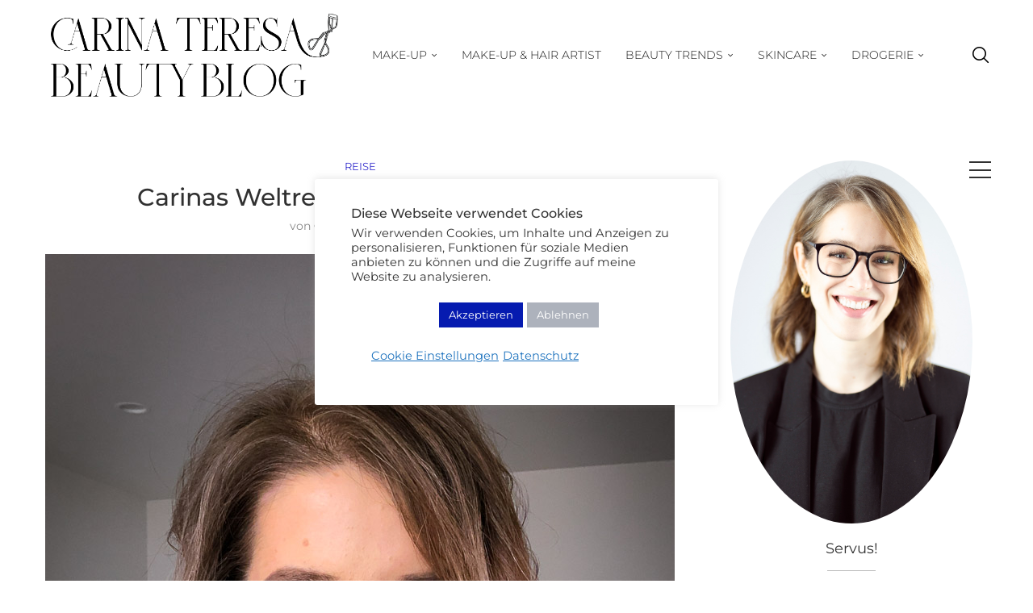

--- FILE ---
content_type: text/html; charset=UTF-8
request_url: https://carinateresa.com/carinas-weltreise-der-neunte-monat/
body_size: 44386
content:
<!DOCTYPE html>
<html lang="de">
<head>
    <meta charset="UTF-8">
    <meta http-equiv="X-UA-Compatible" content="IE=edge">
    <meta name="viewport" content="width=device-width, initial-scale=1">
    <link rel="profile" href="https://gmpg.org/xfn/11"/>
    <link rel="alternate" type="application/rss+xml" title="Carina Teresa Beauty Blog RSS Feed"
          href="https://carinateresa.com/feed/"/>
    <link rel="alternate" type="application/atom+xml" title="Carina Teresa Beauty Blog Atom Feed"
          href="https://carinateresa.com/feed/atom/"/>
    <link rel="pingback" href="https://carinateresa.com/xmlrpc.php"/>
    <!--[if lt IE 9]>
	<script src="https://carinateresa.com/wp-content/themes/soledad/js/html5.js"></script>
	<![endif]-->
	<meta name='robots' content='index, follow, max-image-preview:large, max-snippet:-1, max-video-preview:-1' />
	<style>img:is([sizes="auto" i], [sizes^="auto," i]) { contain-intrinsic-size: 3000px 1500px }</style>
	
	<!-- This site is optimized with the Yoast SEO plugin v26.7 - https://yoast.com/wordpress/plugins/seo/ -->
	<title>Carinas Weltreise: Der neunte Monat - Carina Teresa Beauty Blog</title>
	<meta name="description" content="Der neunte Monat meiner Weltreise, den ich komplett in Australien verbrachte. Meine Erkenntnisse der vergangenen vier Wochen!" />
	<link rel="canonical" href="https://carinateresa.com/carinas-weltreise-der-neunte-monat/" />
	<meta property="og:locale" content="de_DE" />
	<meta property="og:type" content="article" />
	<meta property="og:title" content="Carinas Weltreise: Der neunte Monat - Carina Teresa Beauty Blog" />
	<meta property="og:description" content="Der neunte Monat meiner Weltreise, den ich komplett in Australien verbrachte. Meine Erkenntnisse der vergangenen vier Wochen!" />
	<meta property="og:url" content="https://carinateresa.com/carinas-weltreise-der-neunte-monat/" />
	<meta property="og:site_name" content="Carina Teresa Beauty Blog" />
	<meta property="article:publisher" content="CarinaTeresaBeautyBlog" />
	<meta property="article:author" content="CarinaTeresaBeautyBlog" />
	<meta property="article:published_time" content="2019-10-13T06:00:00+00:00" />
	<meta property="og:image" content="https://carinateresa.com/wp-content/uploads/2019/10/carinas-weltreise-neunter-monat-11.jpg" />
	<meta property="og:image:width" content="780" />
	<meta property="og:image:height" content="1170" />
	<meta property="og:image:type" content="image/jpeg" />
	<meta name="author" content="Carina" />
	<meta name="twitter:card" content="summary_large_image" />
	<meta name="twitter:label1" content="Verfasst von" />
	<meta name="twitter:data1" content="Carina" />
	<meta name="twitter:label2" content="Geschätzte Lesezeit" />
	<meta name="twitter:data2" content="3 Minuten" />
	<script type="application/ld+json" class="yoast-schema-graph">{"@context":"https://schema.org","@graph":[{"@type":"Article","@id":"https://carinateresa.com/carinas-weltreise-der-neunte-monat/#article","isPartOf":{"@id":"https://carinateresa.com/carinas-weltreise-der-neunte-monat/"},"author":{"name":"Carina","@id":"https://carinateresa.com/#/schema/person/f7ee9e02ab474a88dad21c3b2c4e91f1"},"headline":"Carinas Weltreise: Der neunte Monat","datePublished":"2019-10-13T06:00:00+00:00","mainEntityOfPage":{"@id":"https://carinateresa.com/carinas-weltreise-der-neunte-monat/"},"wordCount":653,"commentCount":12,"publisher":{"@id":"https://carinateresa.com/#/schema/person/f7ee9e02ab474a88dad21c3b2c4e91f1"},"image":{"@id":"https://carinateresa.com/carinas-weltreise-der-neunte-monat/#primaryimage"},"thumbnailUrl":"https://carinateresa.com/wp-content/uploads/2019/10/carinas-weltreise-neunter-monat-11.jpg","keywords":["Carinas Weltreise"],"articleSection":["Reise"],"inLanguage":"de","potentialAction":[{"@type":"CommentAction","name":"Comment","target":["https://carinateresa.com/carinas-weltreise-der-neunte-monat/#respond"]}]},{"@type":"WebPage","@id":"https://carinateresa.com/carinas-weltreise-der-neunte-monat/","url":"https://carinateresa.com/carinas-weltreise-der-neunte-monat/","name":"Carinas Weltreise: Der neunte Monat - Carina Teresa Beauty Blog","isPartOf":{"@id":"https://carinateresa.com/#website"},"primaryImageOfPage":{"@id":"https://carinateresa.com/carinas-weltreise-der-neunte-monat/#primaryimage"},"image":{"@id":"https://carinateresa.com/carinas-weltreise-der-neunte-monat/#primaryimage"},"thumbnailUrl":"https://carinateresa.com/wp-content/uploads/2019/10/carinas-weltreise-neunter-monat-11.jpg","datePublished":"2019-10-13T06:00:00+00:00","description":"Der neunte Monat meiner Weltreise, den ich komplett in Australien verbrachte. Meine Erkenntnisse der vergangenen vier Wochen!","breadcrumb":{"@id":"https://carinateresa.com/carinas-weltreise-der-neunte-monat/#breadcrumb"},"inLanguage":"de","potentialAction":[{"@type":"ReadAction","target":["https://carinateresa.com/carinas-weltreise-der-neunte-monat/"]}]},{"@type":"ImageObject","inLanguage":"de","@id":"https://carinateresa.com/carinas-weltreise-der-neunte-monat/#primaryimage","url":"https://carinateresa.com/wp-content/uploads/2019/10/carinas-weltreise-neunter-monat-11.jpg","contentUrl":"https://carinateresa.com/wp-content/uploads/2019/10/carinas-weltreise-neunter-monat-11.jpg","width":780,"height":1170},{"@type":"BreadcrumbList","@id":"https://carinateresa.com/carinas-weltreise-der-neunte-monat/#breadcrumb","itemListElement":[{"@type":"ListItem","position":1,"name":"Startseite","item":"https://carinateresa.com/"},{"@type":"ListItem","position":2,"name":"Carinas Weltreise: Der neunte Monat"}]},{"@type":"WebSite","@id":"https://carinateresa.com/#website","url":"https://carinateresa.com/","name":"Carina Teresa Beauty Blog","description":"Make-up Nerd aus München","publisher":{"@id":"https://carinateresa.com/#/schema/person/f7ee9e02ab474a88dad21c3b2c4e91f1"},"potentialAction":[{"@type":"SearchAction","target":{"@type":"EntryPoint","urlTemplate":"https://carinateresa.com/?s={search_term_string}"},"query-input":{"@type":"PropertyValueSpecification","valueRequired":true,"valueName":"search_term_string"}}],"inLanguage":"de"},{"@type":["Person","Organization"],"@id":"https://carinateresa.com/#/schema/person/f7ee9e02ab474a88dad21c3b2c4e91f1","name":"Carina","image":{"@type":"ImageObject","inLanguage":"de","@id":"https://carinateresa.com/#/schema/person/image/","url":"https://carinateresa.com/wp-content/uploads/2023/01/cropped-carina-teresa-beauty-blog-5-96x96.jpg","contentUrl":"https://carinateresa.com/wp-content/uploads/2023/01/cropped-carina-teresa-beauty-blog-5-96x96.jpg","caption":"Carina"},"logo":{"@id":"https://carinateresa.com/#/schema/person/image/"},"description":"München 💄 Seit 2009 Beauty Bloggerin aus Leidenschaft! 💄 Wimpernfetischistin - Professional Make-up &amp; Hair Artist - Weltreisende","sameAs":["https://carinateresa.com/","CarinaTeresaBeautyBlog","carinateresa_com","carinateresabeautyblog"]}]}</script>
	<!-- / Yoast SEO plugin. -->


<link rel='dns-prefetch' href='//www.googletagmanager.com' />

<link rel="alternate" type="application/rss+xml" title="Carina Teresa Beauty Blog &raquo; Feed" href="https://carinateresa.com/feed/" />
<link rel="alternate" type="application/rss+xml" title="Carina Teresa Beauty Blog &raquo; Kommentar-Feed" href="https://carinateresa.com/comments/feed/" />
<link rel="alternate" type="application/rss+xml" title="Carina Teresa Beauty Blog &raquo; Carinas Weltreise: Der neunte Monat-Kommentar-Feed" href="https://carinateresa.com/carinas-weltreise-der-neunte-monat/feed/" />
<link rel='stylesheet' id='wp-block-library-css' href='https://carinateresa.com/wp-includes/css/dist/block-library/style.min.css?ver=6.8.3' type='text/css' media='all' />
<style id='wp-block-library-theme-inline-css' type='text/css'>
.wp-block-audio :where(figcaption){color:#555;font-size:13px;text-align:center}.is-dark-theme .wp-block-audio :where(figcaption){color:#ffffffa6}.wp-block-audio{margin:0 0 1em}.wp-block-code{border:1px solid #ccc;border-radius:4px;font-family:Menlo,Consolas,monaco,monospace;padding:.8em 1em}.wp-block-embed :where(figcaption){color:#555;font-size:13px;text-align:center}.is-dark-theme .wp-block-embed :where(figcaption){color:#ffffffa6}.wp-block-embed{margin:0 0 1em}.blocks-gallery-caption{color:#555;font-size:13px;text-align:center}.is-dark-theme .blocks-gallery-caption{color:#ffffffa6}:root :where(.wp-block-image figcaption){color:#555;font-size:13px;text-align:center}.is-dark-theme :root :where(.wp-block-image figcaption){color:#ffffffa6}.wp-block-image{margin:0 0 1em}.wp-block-pullquote{border-bottom:4px solid;border-top:4px solid;color:currentColor;margin-bottom:1.75em}.wp-block-pullquote cite,.wp-block-pullquote footer,.wp-block-pullquote__citation{color:currentColor;font-size:.8125em;font-style:normal;text-transform:uppercase}.wp-block-quote{border-left:.25em solid;margin:0 0 1.75em;padding-left:1em}.wp-block-quote cite,.wp-block-quote footer{color:currentColor;font-size:.8125em;font-style:normal;position:relative}.wp-block-quote:where(.has-text-align-right){border-left:none;border-right:.25em solid;padding-left:0;padding-right:1em}.wp-block-quote:where(.has-text-align-center){border:none;padding-left:0}.wp-block-quote.is-large,.wp-block-quote.is-style-large,.wp-block-quote:where(.is-style-plain){border:none}.wp-block-search .wp-block-search__label{font-weight:700}.wp-block-search__button{border:1px solid #ccc;padding:.375em .625em}:where(.wp-block-group.has-background){padding:1.25em 2.375em}.wp-block-separator.has-css-opacity{opacity:.4}.wp-block-separator{border:none;border-bottom:2px solid;margin-left:auto;margin-right:auto}.wp-block-separator.has-alpha-channel-opacity{opacity:1}.wp-block-separator:not(.is-style-wide):not(.is-style-dots){width:100px}.wp-block-separator.has-background:not(.is-style-dots){border-bottom:none;height:1px}.wp-block-separator.has-background:not(.is-style-wide):not(.is-style-dots){height:2px}.wp-block-table{margin:0 0 1em}.wp-block-table td,.wp-block-table th{word-break:normal}.wp-block-table :where(figcaption){color:#555;font-size:13px;text-align:center}.is-dark-theme .wp-block-table :where(figcaption){color:#ffffffa6}.wp-block-video :where(figcaption){color:#555;font-size:13px;text-align:center}.is-dark-theme .wp-block-video :where(figcaption){color:#ffffffa6}.wp-block-video{margin:0 0 1em}:root :where(.wp-block-template-part.has-background){margin-bottom:0;margin-top:0;padding:1.25em 2.375em}
</style>
<style id='classic-theme-styles-inline-css' type='text/css'>
/*! This file is auto-generated */
.wp-block-button__link{color:#fff;background-color:#32373c;border-radius:9999px;box-shadow:none;text-decoration:none;padding:calc(.667em + 2px) calc(1.333em + 2px);font-size:1.125em}.wp-block-file__button{background:#32373c;color:#fff;text-decoration:none}
</style>
<style id='block-soledad-style-inline-css' type='text/css'>
.pchead-e-block{--pcborder-cl:#dedede;--pcaccent-cl:#6eb48c}.heading1-style-1>h1,.heading1-style-2>h1,.heading2-style-1>h2,.heading2-style-2>h2,.heading3-style-1>h3,.heading3-style-2>h3,.heading4-style-1>h4,.heading4-style-2>h4,.heading5-style-1>h5,.heading5-style-2>h5{padding-bottom:8px;border-bottom:1px solid var(--pcborder-cl);overflow:hidden}.heading1-style-2>h1,.heading2-style-2>h2,.heading3-style-2>h3,.heading4-style-2>h4,.heading5-style-2>h5{border-bottom-width:0;position:relative}.heading1-style-2>h1:before,.heading2-style-2>h2:before,.heading3-style-2>h3:before,.heading4-style-2>h4:before,.heading5-style-2>h5:before{content:'';width:50px;height:2px;bottom:0;left:0;z-index:2;background:var(--pcaccent-cl);position:absolute}.heading1-style-2>h1:after,.heading2-style-2>h2:after,.heading3-style-2>h3:after,.heading4-style-2>h4:after,.heading5-style-2>h5:after{content:'';width:100%;height:2px;bottom:0;left:20px;z-index:1;background:var(--pcborder-cl);position:absolute}.heading1-style-3>h1,.heading1-style-4>h1,.heading2-style-3>h2,.heading2-style-4>h2,.heading3-style-3>h3,.heading3-style-4>h3,.heading4-style-3>h4,.heading4-style-4>h4,.heading5-style-3>h5,.heading5-style-4>h5{position:relative;padding-left:20px}.heading1-style-3>h1:before,.heading1-style-4>h1:before,.heading2-style-3>h2:before,.heading2-style-4>h2:before,.heading3-style-3>h3:before,.heading3-style-4>h3:before,.heading4-style-3>h4:before,.heading4-style-4>h4:before,.heading5-style-3>h5:before,.heading5-style-4>h5:before{width:10px;height:100%;content:'';position:absolute;top:0;left:0;bottom:0;background:var(--pcaccent-cl)}.heading1-style-4>h1,.heading2-style-4>h2,.heading3-style-4>h3,.heading4-style-4>h4,.heading5-style-4>h5{padding:10px 20px;background:#f1f1f1}.heading1-style-5>h1,.heading2-style-5>h2,.heading3-style-5>h3,.heading4-style-5>h4,.heading5-style-5>h5{position:relative;z-index:1}.heading1-style-5>h1:before,.heading2-style-5>h2:before,.heading3-style-5>h3:before,.heading4-style-5>h4:before,.heading5-style-5>h5:before{content:"";position:absolute;left:0;bottom:0;width:200px;height:50%;transform:skew(-25deg) translateX(0);background:var(--pcaccent-cl);z-index:-1;opacity:.4}.heading1-style-6>h1,.heading2-style-6>h2,.heading3-style-6>h3,.heading4-style-6>h4,.heading5-style-6>h5{text-decoration:underline;text-underline-offset:2px;text-decoration-thickness:4px;text-decoration-color:var(--pcaccent-cl)}
</style>
<style id='global-styles-inline-css' type='text/css'>
:root{--wp--preset--aspect-ratio--square: 1;--wp--preset--aspect-ratio--4-3: 4/3;--wp--preset--aspect-ratio--3-4: 3/4;--wp--preset--aspect-ratio--3-2: 3/2;--wp--preset--aspect-ratio--2-3: 2/3;--wp--preset--aspect-ratio--16-9: 16/9;--wp--preset--aspect-ratio--9-16: 9/16;--wp--preset--color--black: #000000;--wp--preset--color--cyan-bluish-gray: #abb8c3;--wp--preset--color--white: #ffffff;--wp--preset--color--pale-pink: #f78da7;--wp--preset--color--vivid-red: #cf2e2e;--wp--preset--color--luminous-vivid-orange: #ff6900;--wp--preset--color--luminous-vivid-amber: #fcb900;--wp--preset--color--light-green-cyan: #7bdcb5;--wp--preset--color--vivid-green-cyan: #00d084;--wp--preset--color--pale-cyan-blue: #8ed1fc;--wp--preset--color--vivid-cyan-blue: #0693e3;--wp--preset--color--vivid-purple: #9b51e0;--wp--preset--gradient--vivid-cyan-blue-to-vivid-purple: linear-gradient(135deg,rgba(6,147,227,1) 0%,rgb(155,81,224) 100%);--wp--preset--gradient--light-green-cyan-to-vivid-green-cyan: linear-gradient(135deg,rgb(122,220,180) 0%,rgb(0,208,130) 100%);--wp--preset--gradient--luminous-vivid-amber-to-luminous-vivid-orange: linear-gradient(135deg,rgba(252,185,0,1) 0%,rgba(255,105,0,1) 100%);--wp--preset--gradient--luminous-vivid-orange-to-vivid-red: linear-gradient(135deg,rgba(255,105,0,1) 0%,rgb(207,46,46) 100%);--wp--preset--gradient--very-light-gray-to-cyan-bluish-gray: linear-gradient(135deg,rgb(238,238,238) 0%,rgb(169,184,195) 100%);--wp--preset--gradient--cool-to-warm-spectrum: linear-gradient(135deg,rgb(74,234,220) 0%,rgb(151,120,209) 20%,rgb(207,42,186) 40%,rgb(238,44,130) 60%,rgb(251,105,98) 80%,rgb(254,248,76) 100%);--wp--preset--gradient--blush-light-purple: linear-gradient(135deg,rgb(255,206,236) 0%,rgb(152,150,240) 100%);--wp--preset--gradient--blush-bordeaux: linear-gradient(135deg,rgb(254,205,165) 0%,rgb(254,45,45) 50%,rgb(107,0,62) 100%);--wp--preset--gradient--luminous-dusk: linear-gradient(135deg,rgb(255,203,112) 0%,rgb(199,81,192) 50%,rgb(65,88,208) 100%);--wp--preset--gradient--pale-ocean: linear-gradient(135deg,rgb(255,245,203) 0%,rgb(182,227,212) 50%,rgb(51,167,181) 100%);--wp--preset--gradient--electric-grass: linear-gradient(135deg,rgb(202,248,128) 0%,rgb(113,206,126) 100%);--wp--preset--gradient--midnight: linear-gradient(135deg,rgb(2,3,129) 0%,rgb(40,116,252) 100%);--wp--preset--font-size--small: 12px;--wp--preset--font-size--medium: 20px;--wp--preset--font-size--large: 32px;--wp--preset--font-size--x-large: 42px;--wp--preset--font-size--normal: 14px;--wp--preset--font-size--huge: 42px;--wp--preset--spacing--20: 0.44rem;--wp--preset--spacing--30: 0.67rem;--wp--preset--spacing--40: 1rem;--wp--preset--spacing--50: 1.5rem;--wp--preset--spacing--60: 2.25rem;--wp--preset--spacing--70: 3.38rem;--wp--preset--spacing--80: 5.06rem;--wp--preset--shadow--natural: 6px 6px 9px rgba(0, 0, 0, 0.2);--wp--preset--shadow--deep: 12px 12px 50px rgba(0, 0, 0, 0.4);--wp--preset--shadow--sharp: 6px 6px 0px rgba(0, 0, 0, 0.2);--wp--preset--shadow--outlined: 6px 6px 0px -3px rgba(255, 255, 255, 1), 6px 6px rgba(0, 0, 0, 1);--wp--preset--shadow--crisp: 6px 6px 0px rgba(0, 0, 0, 1);}:where(.is-layout-flex){gap: 0.5em;}:where(.is-layout-grid){gap: 0.5em;}body .is-layout-flex{display: flex;}.is-layout-flex{flex-wrap: wrap;align-items: center;}.is-layout-flex > :is(*, div){margin: 0;}body .is-layout-grid{display: grid;}.is-layout-grid > :is(*, div){margin: 0;}:where(.wp-block-columns.is-layout-flex){gap: 2em;}:where(.wp-block-columns.is-layout-grid){gap: 2em;}:where(.wp-block-post-template.is-layout-flex){gap: 1.25em;}:where(.wp-block-post-template.is-layout-grid){gap: 1.25em;}.has-black-color{color: var(--wp--preset--color--black) !important;}.has-cyan-bluish-gray-color{color: var(--wp--preset--color--cyan-bluish-gray) !important;}.has-white-color{color: var(--wp--preset--color--white) !important;}.has-pale-pink-color{color: var(--wp--preset--color--pale-pink) !important;}.has-vivid-red-color{color: var(--wp--preset--color--vivid-red) !important;}.has-luminous-vivid-orange-color{color: var(--wp--preset--color--luminous-vivid-orange) !important;}.has-luminous-vivid-amber-color{color: var(--wp--preset--color--luminous-vivid-amber) !important;}.has-light-green-cyan-color{color: var(--wp--preset--color--light-green-cyan) !important;}.has-vivid-green-cyan-color{color: var(--wp--preset--color--vivid-green-cyan) !important;}.has-pale-cyan-blue-color{color: var(--wp--preset--color--pale-cyan-blue) !important;}.has-vivid-cyan-blue-color{color: var(--wp--preset--color--vivid-cyan-blue) !important;}.has-vivid-purple-color{color: var(--wp--preset--color--vivid-purple) !important;}.has-black-background-color{background-color: var(--wp--preset--color--black) !important;}.has-cyan-bluish-gray-background-color{background-color: var(--wp--preset--color--cyan-bluish-gray) !important;}.has-white-background-color{background-color: var(--wp--preset--color--white) !important;}.has-pale-pink-background-color{background-color: var(--wp--preset--color--pale-pink) !important;}.has-vivid-red-background-color{background-color: var(--wp--preset--color--vivid-red) !important;}.has-luminous-vivid-orange-background-color{background-color: var(--wp--preset--color--luminous-vivid-orange) !important;}.has-luminous-vivid-amber-background-color{background-color: var(--wp--preset--color--luminous-vivid-amber) !important;}.has-light-green-cyan-background-color{background-color: var(--wp--preset--color--light-green-cyan) !important;}.has-vivid-green-cyan-background-color{background-color: var(--wp--preset--color--vivid-green-cyan) !important;}.has-pale-cyan-blue-background-color{background-color: var(--wp--preset--color--pale-cyan-blue) !important;}.has-vivid-cyan-blue-background-color{background-color: var(--wp--preset--color--vivid-cyan-blue) !important;}.has-vivid-purple-background-color{background-color: var(--wp--preset--color--vivid-purple) !important;}.has-black-border-color{border-color: var(--wp--preset--color--black) !important;}.has-cyan-bluish-gray-border-color{border-color: var(--wp--preset--color--cyan-bluish-gray) !important;}.has-white-border-color{border-color: var(--wp--preset--color--white) !important;}.has-pale-pink-border-color{border-color: var(--wp--preset--color--pale-pink) !important;}.has-vivid-red-border-color{border-color: var(--wp--preset--color--vivid-red) !important;}.has-luminous-vivid-orange-border-color{border-color: var(--wp--preset--color--luminous-vivid-orange) !important;}.has-luminous-vivid-amber-border-color{border-color: var(--wp--preset--color--luminous-vivid-amber) !important;}.has-light-green-cyan-border-color{border-color: var(--wp--preset--color--light-green-cyan) !important;}.has-vivid-green-cyan-border-color{border-color: var(--wp--preset--color--vivid-green-cyan) !important;}.has-pale-cyan-blue-border-color{border-color: var(--wp--preset--color--pale-cyan-blue) !important;}.has-vivid-cyan-blue-border-color{border-color: var(--wp--preset--color--vivid-cyan-blue) !important;}.has-vivid-purple-border-color{border-color: var(--wp--preset--color--vivid-purple) !important;}.has-vivid-cyan-blue-to-vivid-purple-gradient-background{background: var(--wp--preset--gradient--vivid-cyan-blue-to-vivid-purple) !important;}.has-light-green-cyan-to-vivid-green-cyan-gradient-background{background: var(--wp--preset--gradient--light-green-cyan-to-vivid-green-cyan) !important;}.has-luminous-vivid-amber-to-luminous-vivid-orange-gradient-background{background: var(--wp--preset--gradient--luminous-vivid-amber-to-luminous-vivid-orange) !important;}.has-luminous-vivid-orange-to-vivid-red-gradient-background{background: var(--wp--preset--gradient--luminous-vivid-orange-to-vivid-red) !important;}.has-very-light-gray-to-cyan-bluish-gray-gradient-background{background: var(--wp--preset--gradient--very-light-gray-to-cyan-bluish-gray) !important;}.has-cool-to-warm-spectrum-gradient-background{background: var(--wp--preset--gradient--cool-to-warm-spectrum) !important;}.has-blush-light-purple-gradient-background{background: var(--wp--preset--gradient--blush-light-purple) !important;}.has-blush-bordeaux-gradient-background{background: var(--wp--preset--gradient--blush-bordeaux) !important;}.has-luminous-dusk-gradient-background{background: var(--wp--preset--gradient--luminous-dusk) !important;}.has-pale-ocean-gradient-background{background: var(--wp--preset--gradient--pale-ocean) !important;}.has-electric-grass-gradient-background{background: var(--wp--preset--gradient--electric-grass) !important;}.has-midnight-gradient-background{background: var(--wp--preset--gradient--midnight) !important;}.has-small-font-size{font-size: var(--wp--preset--font-size--small) !important;}.has-medium-font-size{font-size: var(--wp--preset--font-size--medium) !important;}.has-large-font-size{font-size: var(--wp--preset--font-size--large) !important;}.has-x-large-font-size{font-size: var(--wp--preset--font-size--x-large) !important;}
:where(.wp-block-post-template.is-layout-flex){gap: 1.25em;}:where(.wp-block-post-template.is-layout-grid){gap: 1.25em;}
:where(.wp-block-columns.is-layout-flex){gap: 2em;}:where(.wp-block-columns.is-layout-grid){gap: 2em;}
:root :where(.wp-block-pullquote){font-size: 1.5em;line-height: 1.6;}
</style>
<link rel='stylesheet' id='cookie-law-info-css' href='https://carinateresa.com/wp-content/plugins/cookie-law-info/legacy/public/css/cookie-law-info-public.css?ver=3.3.9.1' type='text/css' media='all' />
<link rel='stylesheet' id='cookie-law-info-gdpr-css' href='https://carinateresa.com/wp-content/plugins/cookie-law-info/legacy/public/css/cookie-law-info-gdpr.css?ver=3.3.9.1' type='text/css' media='all' />
<link rel='stylesheet' id='sc-frontend-style-css' href='https://carinateresa.com/wp-content/plugins/shortcodes-indep/css/frontend-style.css?ver=6.8.3' type='text/css' media='all' />
<link rel='stylesheet' id='penci-fonts-css' href='//carinateresa.com/wp-content/uploads/omgf/penci-fonts/penci-fonts.css?ver=1659945617' type='text/css' media='' />
<link rel='stylesheet' id='penci-main-style-css' href='https://carinateresa.com/wp-content/themes/soledad/main.css?ver=8.7.0' type='text/css' media='all' />
<link rel='stylesheet' id='penci-swiper-bundle-css' href='https://carinateresa.com/wp-content/themes/soledad/css/swiper-bundle.min.css?ver=8.7.0' type='text/css' media='all' />
<link rel='stylesheet' id='penci-font-awesomeold-css' href='https://carinateresa.com/wp-content/themes/soledad/css/font-awesome.4.7.0.swap.min.css?ver=4.7.0' type='text/css' media='all' />
<link rel='stylesheet' id='penci_icon-css' href='https://carinateresa.com/wp-content/themes/soledad/css/penci-icon.css?ver=8.7.0' type='text/css' media='all' />
<link rel='stylesheet' id='penci_style-css' href='https://carinateresa.com/wp-content/themes/soledad/style.css?ver=8.7.0' type='text/css' media='all' />
<link rel='stylesheet' id='penci_social_counter-css' href='https://carinateresa.com/wp-content/themes/soledad/css/social-counter.css?ver=8.7.0' type='text/css' media='all' />
<script type="text/javascript" src="https://carinateresa.com/wp-includes/js/jquery/jquery.min.js?ver=3.7.1" id="jquery-core-js"></script>
<script type="text/javascript" src="https://carinateresa.com/wp-includes/js/jquery/jquery-migrate.min.js?ver=3.4.1" id="jquery-migrate-js"></script>
<script type="text/javascript" id="cookie-law-info-js-extra">
/* <![CDATA[ */
var Cli_Data = {"nn_cookie_ids":[],"cookielist":[],"non_necessary_cookies":[],"ccpaEnabled":"","ccpaRegionBased":"","ccpaBarEnabled":"","strictlyEnabled":["necessary","obligatoire"],"ccpaType":"gdpr","js_blocking":"1","custom_integration":"","triggerDomRefresh":"","secure_cookies":""};
var cli_cookiebar_settings = {"animate_speed_hide":"500","animate_speed_show":"500","background":"#FFF","border":"#b1a6a6c2","border_on":"","button_1_button_colour":"#061bb0","button_1_button_hover":"#05168d","button_1_link_colour":"#fff","button_1_as_button":"1","button_1_new_win":"","button_2_button_colour":"#8fa0bc","button_2_button_hover":"#728096","button_2_link_colour":"#1e73be","button_2_as_button":"","button_2_hidebar":"","button_3_button_colour":"#adb2bc","button_3_button_hover":"#8a8e96","button_3_link_colour":"#fff","button_3_as_button":"1","button_3_new_win":"","button_4_button_colour":"#8fa0bc","button_4_button_hover":"#728096","button_4_link_colour":"#1e73be","button_4_as_button":"","button_7_button_colour":"#61a229","button_7_button_hover":"#4e8221","button_7_link_colour":"#fff","button_7_as_button":"1","button_7_new_win":"","font_family":"inherit","header_fix":"1","notify_animate_hide":"","notify_animate_show":"","notify_div_id":"#cookie-law-info-bar","notify_position_horizontal":"right","notify_position_vertical":"top","scroll_close":"","scroll_close_reload":"","accept_close_reload":"","reject_close_reload":"","showagain_tab":"1","showagain_background":"#fff","showagain_border":"#000","showagain_div_id":"#cookie-law-info-again","showagain_x_position":"100px","text":"#333333","show_once_yn":"","show_once":"10000","logging_on":"","as_popup":"","popup_overlay":"","bar_heading_text":"Diese Webseite verwendet Cookies","cookie_bar_as":"popup","popup_showagain_position":"bottom-right","widget_position":"left"};
var log_object = {"ajax_url":"https:\/\/carinateresa.com\/wp-admin\/admin-ajax.php"};
/* ]]> */
</script>
<script type="text/javascript" src="https://carinateresa.com/wp-content/plugins/cookie-law-info/legacy/public/js/cookie-law-info-public.js?ver=3.3.9.1" id="cookie-law-info-js"></script>

<!-- Google Tag (gtac.js) durch Site-Kit hinzugefügt -->
<!-- Von Site Kit hinzugefügtes Google-Analytics-Snippet -->
<script type="text/javascript" src="https://www.googletagmanager.com/gtag/js?id=GT-5RFWS29" id="google_gtagjs-js" async></script>
<script type="text/javascript" id="google_gtagjs-js-after">
/* <![CDATA[ */
window.dataLayer = window.dataLayer || [];function gtag(){dataLayer.push(arguments);}
gtag("set","linker",{"domains":["carinateresa.com"]});
gtag("js", new Date());
gtag("set", "developer_id.dZTNiMT", true);
gtag("config", "GT-5RFWS29");
/* ]]> */
</script>
<link rel="https://api.w.org/" href="https://carinateresa.com/wp-json/" /><link rel="alternate" title="JSON" type="application/json" href="https://carinateresa.com/wp-json/wp/v2/posts/46782" /><link rel="EditURI" type="application/rsd+xml" title="RSD" href="https://carinateresa.com/xmlrpc.php?rsd" />
<meta name="generator" content="WordPress 6.8.3" />
<meta name="generator" content="Soledad 8.7.0" />
<link rel='shortlink' href='https://carinateresa.com/?p=46782' />
<link rel="alternate" title="oEmbed (JSON)" type="application/json+oembed" href="https://carinateresa.com/wp-json/oembed/1.0/embed?url=https%3A%2F%2Fcarinateresa.com%2Fcarinas-weltreise-der-neunte-monat%2F" />
<link rel="alternate" title="oEmbed (XML)" type="text/xml+oembed" href="https://carinateresa.com/wp-json/oembed/1.0/embed?url=https%3A%2F%2Fcarinateresa.com%2Fcarinas-weltreise-der-neunte-monat%2F&#038;format=xml" />
<meta name="generator" content="Site Kit by Google 1.168.0" /><!-- Global site tag (gtag.js) - Google Analytics -->
<script async src="https://www.googletagmanager.com/gtag/js?id=UA-141728813-1"></script>
<script>
  window.dataLayer = window.dataLayer || [];
  function gtag(){dataLayer.push(arguments);}
  gtag('js', new Date());

  gtag('config', 'UA-141728813-1');
</script>
<style id="penci-custom-style" type="text/css">body{ --pcbg-cl: #fff; --pctext-cl: #313131; --pcborder-cl: #dedede; --pcheading-cl: #313131; --pcmeta-cl: #888888; --pcaccent-cl: #6eb48c; --pcbody-font: 'PT Serif', serif; --pchead-font: 'Raleway', sans-serif; --pchead-wei: bold; --pcava_bdr:10px;--pcajs_fvw:470px;--pcajs_fvmw:220px; } .single.penci-body-single-style-5 #header, .single.penci-body-single-style-6 #header, .single.penci-body-single-style-10 #header, .single.penci-body-single-style-5 .pc-wrapbuilder-header, .single.penci-body-single-style-6 .pc-wrapbuilder-header, .single.penci-body-single-style-10 .pc-wrapbuilder-header { --pchd-mg: 40px; } .fluid-width-video-wrapper > div { position: absolute; left: 0; right: 0; top: 0; width: 100%; height: 100%; } .yt-video-place { position: relative; text-align: center; } .yt-video-place.embed-responsive .start-video { display: block; top: 0; left: 0; bottom: 0; right: 0; position: absolute; transform: none; } .yt-video-place.embed-responsive .start-video img { margin: 0; padding: 0; top: 50%; display: inline-block; position: absolute; left: 50%; transform: translate(-50%, -50%); width: 68px; height: auto; } .mfp-bg { top: 0; left: 0; width: 100%; height: 100%; z-index: 9999999; overflow: hidden; position: fixed; background: #0b0b0b; opacity: .8; filter: alpha(opacity=80) } .mfp-wrap { top: 0; left: 0; width: 100%; height: 100%; z-index: 9999999; position: fixed; outline: none !important; -webkit-backface-visibility: hidden } .penci-image-holder:before{ padding-top: 135.4%; }.penci-megamenu .penci-image-holder:before{ padding-top: 100%; } body { --pchead-font: 'Montserrat', sans-serif; } body { --pcbody-font: 'Montserrat', sans-serif; } p{ line-height: 1.8; } #main #bbpress-forums .bbp-login-form fieldset.bbp-form select, #main #bbpress-forums .bbp-login-form .bbp-form input[type="password"], #main #bbpress-forums .bbp-login-form .bbp-form input[type="text"], .penci-login-register input[type="email"], .penci-login-register input[type="text"], .penci-login-register input[type="password"], .penci-login-register input[type="number"], body, textarea, #respond textarea, .widget input[type="text"], .widget input[type="email"], .widget input[type="date"], .widget input[type="number"], .wpcf7 textarea, .mc4wp-form input, #respond input, div.wpforms-container .wpforms-form.wpforms-form input[type=date], div.wpforms-container .wpforms-form.wpforms-form input[type=datetime], div.wpforms-container .wpforms-form.wpforms-form input[type=datetime-local], div.wpforms-container .wpforms-form.wpforms-form input[type=email], div.wpforms-container .wpforms-form.wpforms-form input[type=month], div.wpforms-container .wpforms-form.wpforms-form input[type=number], div.wpforms-container .wpforms-form.wpforms-form input[type=password], div.wpforms-container .wpforms-form.wpforms-form input[type=range], div.wpforms-container .wpforms-form.wpforms-form input[type=search], div.wpforms-container .wpforms-form.wpforms-form input[type=tel], div.wpforms-container .wpforms-form.wpforms-form input[type=text], div.wpforms-container .wpforms-form.wpforms-form input[type=time], div.wpforms-container .wpforms-form.wpforms-form input[type=url], div.wpforms-container .wpforms-form.wpforms-form input[type=week], div.wpforms-container .wpforms-form.wpforms-form select, div.wpforms-container .wpforms-form.wpforms-form textarea, .wpcf7 input, form.pc-searchform input.search-input, ul.homepage-featured-boxes .penci-fea-in h4, .widget.widget_categories ul li span.category-item-count, .about-widget .about-me-heading, .widget ul.side-newsfeed li .side-item .side-item-text .side-item-meta { font-weight: normal } .header-slogan .header-slogan-text{ font-family: 'Montserrat', sans-serif; } #navigation .menu > li > a, #navigation ul.menu ul.sub-menu li > a, .navigation ul.menu ul.sub-menu li > a, .penci-menu-hbg .menu li a, #sidebar-nav .menu li a { font-family: 'Montserrat', sans-serif; font-weight: normal; } .penci-hide-tagupdated{ display: none !important; } .header-slogan .header-slogan-text { font-style:normal; } .header-slogan .header-slogan-text { font-weight:bold; } .header-slogan .header-slogan-text { font-size:16px; } body, .widget ul li a{ font-size: 15px; } .widget ul li, .widget ol li, .post-entry, p, .post-entry p { font-size: 15px; line-height: 1.8; } @media only screen and (max-width: 480px){ body, .widget ul li a, .widget ul li, .widget ol li, .post-entry, p, .post-entry p{ font-size: 16px; } } body { --pchead-wei: 500; } .featured-area.featured-style-42 .item-inner-content, .featured-style-41 .swiper-slide, .slider-40-wrapper .nav-thumb-creative .thumb-container:after,.penci-slider44-t-item:before,.penci-slider44-main-wrapper .item, .featured-area .penci-image-holder, .featured-area .penci-slider4-overlay, .featured-area .penci-slide-overlay .overlay-link, .featured-style-29 .featured-slider-overlay, .penci-slider38-overlay{ border-radius: ; -webkit-border-radius: ; } .penci-featured-content-right:before{ border-top-right-radius: ; border-bottom-right-radius: ; } .penci-flat-overlay .penci-slide-overlay .penci-mag-featured-content:before{ border-bottom-left-radius: ; border-bottom-right-radius: ; } .penci-mega-post-inner, .penci-mega-thumbnail .penci-image-holder{ border-radius: ; -webkit-border-radius: ; } #navigation .menu > li > a, #navigation ul.menu ul.sub-menu li > a, .navigation ul.menu ul.sub-menu li > a, .penci-menu-hbg .menu li a, #sidebar-nav .menu li a, #navigation .penci-megamenu .penci-mega-child-categories a, .navigation .penci-megamenu .penci-mega-child-categories a{ font-weight: 200; } body.penci-body-boxed { background-image: url(https://carinateresa.com/wp-content/uploads/2020/12/dimension.png); } body.penci-body-boxed { background-repeat:repeat; } body.penci-body-boxed { background-attachment:scroll; } body.penci-body-boxed { background-size:auto; } #header .inner-header .container { padding:3px 0; } #logo a { max-width:400px; width: 100%; } @media only screen and (max-width: 960px) and (min-width: 768px){ #logo img{ max-width: 100%; } } .editor-styles-wrapper, body{ --pcaccent-cl: #02083b; } .penci-menuhbg-toggle:hover .lines-button:after, .penci-menuhbg-toggle:hover .penci-lines:before, .penci-menuhbg-toggle:hover .penci-lines:after,.tags-share-box.tags-share-box-s2 .post-share-plike,.penci-video_playlist .penci-playlist-title,.pencisc-column-2.penci-video_playlist .penci-video-nav .playlist-panel-item, .pencisc-column-1.penci-video_playlist .penci-video-nav .playlist-panel-item,.penci-video_playlist .penci-custom-scroll::-webkit-scrollbar-thumb, .pencisc-button, .post-entry .pencisc-button, .penci-dropcap-box, .penci-dropcap-circle, .penci-login-register input[type="submit"]:hover, .penci-ld .penci-ldin:before, .penci-ldspinner > div{ background: #02083b; } a, .post-entry .penci-portfolio-filter ul li a:hover, .penci-portfolio-filter ul li a:hover, .penci-portfolio-filter ul li.active a, .post-entry .penci-portfolio-filter ul li.active a, .penci-countdown .countdown-amount, .archive-box h1, .post-entry a, .container.penci-breadcrumb span a:hover,.container.penci-breadcrumb a:hover, .post-entry blockquote:before, .post-entry blockquote cite, .post-entry blockquote .author, .wpb_text_column blockquote:before, .wpb_text_column blockquote cite, .wpb_text_column blockquote .author, .penci-pagination a:hover, ul.penci-topbar-menu > li a:hover, div.penci-topbar-menu > ul > li a:hover, .penci-recipe-heading a.penci-recipe-print,.penci-review-metas .penci-review-btnbuy, .main-nav-social a:hover, .widget-social .remove-circle a:hover i, .penci-recipe-index .cat > a.penci-cat-name, #bbpress-forums li.bbp-body ul.forum li.bbp-forum-info a:hover, #bbpress-forums li.bbp-body ul.topic li.bbp-topic-title a:hover, #bbpress-forums li.bbp-body ul.forum li.bbp-forum-info .bbp-forum-content a, #bbpress-forums li.bbp-body ul.topic p.bbp-topic-meta a, #bbpress-forums .bbp-breadcrumb a:hover, #bbpress-forums .bbp-forum-freshness a:hover, #bbpress-forums .bbp-topic-freshness a:hover, #buddypress ul.item-list li div.item-title a, #buddypress ul.item-list li h4 a, #buddypress .activity-header a:first-child, #buddypress .comment-meta a:first-child, #buddypress .acomment-meta a:first-child, div.bbp-template-notice a:hover, .penci-menu-hbg .menu li a .indicator:hover, .penci-menu-hbg .menu li a:hover, #sidebar-nav .menu li a:hover, .penci-rlt-popup .rltpopup-meta .rltpopup-title:hover, .penci-video_playlist .penci-video-playlist-item .penci-video-title:hover, .penci_list_shortcode li:before, .penci-dropcap-box-outline, .penci-dropcap-circle-outline, .penci-dropcap-regular, .penci-dropcap-bold{ color: #02083b; } .penci-home-popular-post ul.slick-dots li button:hover, .penci-home-popular-post ul.slick-dots li.slick-active button, .post-entry blockquote .author span:after, .error-image:after, .error-404 .go-back-home a:after, .penci-header-signup-form, .woocommerce span.onsale, .woocommerce #respond input#submit:hover, .woocommerce a.button:hover, .woocommerce button.button:hover, .woocommerce input.button:hover, .woocommerce nav.woocommerce-pagination ul li span.current, .woocommerce div.product .entry-summary div[itemprop="description"]:before, .woocommerce div.product .entry-summary div[itemprop="description"] blockquote .author span:after, .woocommerce div.product .woocommerce-tabs #tab-description blockquote .author span:after, .woocommerce #respond input#submit.alt:hover, .woocommerce a.button.alt:hover, .woocommerce button.button.alt:hover, .woocommerce input.button.alt:hover, .pcheader-icon.shoping-cart-icon > a > span, #penci-demobar .buy-button, #penci-demobar .buy-button:hover, .penci-recipe-heading a.penci-recipe-print:hover,.penci-review-metas .penci-review-btnbuy:hover, .penci-review-process span, .penci-review-score-total, #navigation.menu-style-2 ul.menu ul.sub-menu:before, #navigation.menu-style-2 .menu ul ul.sub-menu:before, .penci-go-to-top-floating, .post-entry.blockquote-style-2 blockquote:before, #bbpress-forums #bbp-search-form .button, #bbpress-forums #bbp-search-form .button:hover, .wrapper-boxed .bbp-pagination-links span.current, #bbpress-forums #bbp_reply_submit:hover, #bbpress-forums #bbp_topic_submit:hover,#main .bbp-login-form .bbp-submit-wrapper button[type="submit"]:hover, #buddypress .dir-search input[type=submit], #buddypress .groups-members-search input[type=submit], #buddypress button:hover, #buddypress a.button:hover, #buddypress a.button:focus, #buddypress input[type=button]:hover, #buddypress input[type=reset]:hover, #buddypress ul.button-nav li a:hover, #buddypress ul.button-nav li.current a, #buddypress div.generic-button a:hover, #buddypress .comment-reply-link:hover, #buddypress input[type=submit]:hover, #buddypress div.pagination .pagination-links .current, #buddypress div.item-list-tabs ul li.selected a, #buddypress div.item-list-tabs ul li.current a, #buddypress div.item-list-tabs ul li a:hover, #buddypress table.notifications thead tr, #buddypress table.notifications-settings thead tr, #buddypress table.profile-settings thead tr, #buddypress table.profile-fields thead tr, #buddypress table.wp-profile-fields thead tr, #buddypress table.messages-notices thead tr, #buddypress table.forum thead tr, #buddypress input[type=submit] { background-color: #02083b; } .penci-pagination ul.page-numbers li span.current, #comments_pagination span { color: #fff; background: #02083b; border-color: #02083b; } .footer-instagram h4.footer-instagram-title > span:before, .woocommerce nav.woocommerce-pagination ul li span.current, .penci-pagination.penci-ajax-more a.penci-ajax-more-button:hover, .penci-recipe-heading a.penci-recipe-print:hover,.penci-review-metas .penci-review-btnbuy:hover, .home-featured-cat-content.style-14 .magcat-padding:before, .wrapper-boxed .bbp-pagination-links span.current, #buddypress .dir-search input[type=submit], #buddypress .groups-members-search input[type=submit], #buddypress button:hover, #buddypress a.button:hover, #buddypress a.button:focus, #buddypress input[type=button]:hover, #buddypress input[type=reset]:hover, #buddypress ul.button-nav li a:hover, #buddypress ul.button-nav li.current a, #buddypress div.generic-button a:hover, #buddypress .comment-reply-link:hover, #buddypress input[type=submit]:hover, #buddypress div.pagination .pagination-links .current, #buddypress input[type=submit], form.pc-searchform.penci-hbg-search-form input.search-input:hover, form.pc-searchform.penci-hbg-search-form input.search-input:focus, .penci-dropcap-box-outline, .penci-dropcap-circle-outline { border-color: #02083b; } .woocommerce .woocommerce-error, .woocommerce .woocommerce-info, .woocommerce .woocommerce-message { border-top-color: #02083b; } .penci-slider ol.penci-control-nav li a.penci-active, .penci-slider ol.penci-control-nav li a:hover, .penci-related-carousel .penci-owl-dot.active span, .penci-owl-carousel-slider .penci-owl-dot.active span{ border-color: #02083b; background-color: #02083b; } .woocommerce .woocommerce-message:before, .woocommerce form.checkout table.shop_table .order-total .amount, .woocommerce ul.products li.product .price ins, .woocommerce ul.products li.product .price, .woocommerce div.product p.price ins, .woocommerce div.product span.price ins, .woocommerce div.product p.price, .woocommerce div.product .entry-summary div[itemprop="description"] blockquote:before, .woocommerce div.product .woocommerce-tabs #tab-description blockquote:before, .woocommerce div.product .entry-summary div[itemprop="description"] blockquote cite, .woocommerce div.product .entry-summary div[itemprop="description"] blockquote .author, .woocommerce div.product .woocommerce-tabs #tab-description blockquote cite, .woocommerce div.product .woocommerce-tabs #tab-description blockquote .author, .woocommerce div.product .product_meta > span a:hover, .woocommerce div.product .woocommerce-tabs ul.tabs li.active, .woocommerce ul.cart_list li .amount, .woocommerce ul.product_list_widget li .amount, .woocommerce table.shop_table td.product-name a:hover, .woocommerce table.shop_table td.product-price span, .woocommerce table.shop_table td.product-subtotal span, .woocommerce-cart .cart-collaterals .cart_totals table td .amount, .woocommerce .woocommerce-info:before, .woocommerce div.product span.price, .penci-container-inside.penci-breadcrumb span a:hover,.penci-container-inside.penci-breadcrumb a:hover { color: #02083b; } .standard-content .penci-more-link.penci-more-link-button a.more-link, .penci-readmore-btn.penci-btn-make-button a, .penci-featured-cat-seemore.penci-btn-make-button a{ background-color: #02083b; color: #fff; } .penci-vernav-toggle:before{ border-top-color: #02083b; color: #fff; } .penci-pagination.penci-ajax-more a.penci-ajax-more-button{ color: #000000; } .penci-pagination.penci-ajax-more a.penci-ajax-more-button{ background-color: #efefef; } .penci-pagination.penci-ajax-more a.penci-ajax-more-button:hover{ color: #000523; } .penci-pagination.penci-ajax-more a.penci-ajax-more-button:hover{ background-color: #ffffff; } ul.homepage-featured-boxes .penci-fea-in h4 span span, ul.homepage-featured-boxes .penci-fea-in.boxes-style-3 h4 span span { font-size: 14px; } .penci-home-popular-post .item-related h3 a { font-size: 15px; } .penci-top-bar, .penci-topbar-trending .penci-owl-carousel .owl-item, ul.penci-topbar-menu ul.sub-menu, div.penci-topbar-menu > ul ul.sub-menu, .pctopbar-login-btn .pclogin-sub{ background-color: #111111; } .headline-title.nticker-style-3:after{ border-color: #111111; } .headline-title { background-color: #8280ce; } .headline-title.nticker-style-2:after, .headline-title.nticker-style-4:after{ border-color: #8280ce; } .penci-owl-carousel-slider.penci-headline-posts .penci-owl-nav .owl-prev, .penci-owl-carousel-slider.penci-headline-posts .penci-owl-nav .owl-next, .penci-trending-nav a{ color: #ffffff; } a.penci-topbar-post-title { color: #111111; } a.penci-topbar-post-title:hover { color: #8280ce; } a.penci-topbar-post-title { text-transform: none; } .headline-title { text-transform: none; } ul.penci-topbar-menu > li a, div.penci-topbar-menu > ul > li a { color: #313131; } ul.penci-topbar-menu ul.sub-menu, div.penci-topbar-menu > ul ul.sub-menu { background-color: #ffffff; } ul.penci-topbar-menu > li a:hover, div.penci-topbar-menu > ul > li a:hover { color: #8280ce; } ul.penci-topbar-menu ul.sub-menu li a, div.penci-topbar-menu > ul ul.sub-menu li a, ul.penci-topbar-menu > li > ul.sub-menu > li:first-child, div.penci-topbar-menu > ul > li > ul.sub-menu > li:first-child { border-color: #dedede; } .penci-topbar-social a { color: #111111; } .penci-topbar-social a:hover { color: #8280ce; } #penci-login-popup:before{ opacity: ; } @media only screen and (min-width: 961px){#navigation,.sticky-wrapper:not( .is-sticky ) #navigation, #navigation.sticky:not(.sticky-active){ height: 139px !important; }#navigation .menu > li > a,.main-nav-social,#navigation.sticky:not(.sticky-active) .menu > li > a, #navigation.sticky:not(.sticky-active) .main-nav-social, .sticky-wrapper:not( .is-sticky ) #navigation .menu>li>a,.sticky-wrapper:not( .is-sticky ) .main-nav-social{ line-height: 137px !important; height: 138px !important; }#navigation.sticky:not(.sticky-active) ul.menu > li > a:before, #navigation.sticky:not(.sticky-active) .menu > ul > li > a:before, .sticky-wrapper:not( .is-sticky ) #navigation ul.menu > li > a:before,.sticky-wrapper:not( .is-sticky ) #navigation .menu > ul > li > a:before{ bottom: calc( 139px/2 - 16px ) !important; }#navigation .pc_dm_mode,.top-search-classes a.cart-contents, .pcheader-icon > a, #navigation.sticky:not(.sticky-active) .pcheader-icon > a,.sticky-wrapper:not( .is-sticky ) .pcheader-icon > a,#navigation #penci-header-bookmark > a{ height: 137px !important;line-height: 137px !important; }.penci-header-builder .pcheader-icon > a, .penci-header-builder .penci-menuhbg-toggle, .penci-header-builder .top-search-classes a.cart-contents, .penci-header-builder .top-search-classes > a{ height: auto !important; line-height: unset !important; }.pcheader-icon.shoping-cart-icon > a > span, #navigation.sticky:not(.sticky-active) .pcheader-icon.shoping-cart-icon > a > span, .sticky-wrapper:not( .is-sticky ) .pcheader-icon.shoping-cart-icon > a > span{ top: calc( 139px/2 - 18px ) !important; }.penci-menuhbg-toggle, .show-search, .show-search form.pc-searchform input.search-input, #navigation.sticky:not(.sticky-active) .penci-menuhbg-toggle, #navigation.sticky:not(.sticky-active) .show-search, #navigation.sticky:not(.sticky-active) .show-search form.pc-searchform input.search-input, .sticky-wrapper:not( .is-sticky ) #navigation .penci-menuhbg-toggle,.sticky-wrapper:not( .is-sticky ) #navigation .show-search:not( .pcbds-overlay ), .sticky-wrapper:not( .is-sticky ) .show-search form.pc-searchform input.search-input{ height: 137px !important; }#navigation.sticky:not(.sticky-active) .show-search a.close-search, .sticky-wrapper:not( .is-sticky ) .show-search a.close-search{ height: 139px !important;line-height: 139px !important; }#navigation #logo img, #navigation.sticky:not(.sticky-active).header-6 #logo img, #navigation.header-6 #logo img{ max-height: 139px; }body.rtl #navigation.sticky:not(.sticky-active) ul.menu > li > .sub-menu, body.rtl #navigation.header-6.sticky:not(.sticky-active) ul.menu > li > .sub-menu, body.rtl #navigation.header-6.sticky:not(.sticky-active) .menu > ul > li > .sub-menu, body.rtl #navigation.header-10.sticky:not(.sticky-active) ul.menu > li > .sub-menu, body.rtl #navigation.header-10.sticky:not(.sticky-active) .menu > ul > li > .sub-menu, body.rtl #navigation.header-11.sticky:not(.sticky-active) ul.menu > li > .sub-menu, body.rtl #navigation.header-11.sticky:not(.sticky-active) .menu > ul > li > .sub-menu, body.rtl #navigation-sticky-wrapper:not(.is-sticky) #navigation ul.menu > li > .sub-menu, body.rtl #navigation-sticky-wrapper:not(.is-sticky) #navigation.header-6 ul.menu > li > .sub-menu, body.rtl #navigation-sticky-wrapper:not(.is-sticky) #navigation.header-6 .menu > ul > li > .sub-menu, body.rtl #navigation-sticky-wrapper:not(.is-sticky) #navigation.header-10 ul.menu > li > .sub-menu, body.rtl #navigation-sticky-wrapper:not(.is-sticky) #navigation.header-10 .menu > ul > li > .sub-menu, body.rtl #navigation-sticky-wrapper:not(.is-sticky) #navigation.header-11 ul.menu > li > .sub-menu, body.rtl #navigation-sticky-wrapper:not(.is-sticky) #navigation.header-11 .menu > ul > li > .sub-menu{ top: 138px; }#navigation.header-10.sticky:not(.sticky-active):not(.penci-logo-overflow) #logo img, #navigation.header-11.sticky:not(.sticky-active):not(.penci-logo-overflow) #logo img, .sticky-wrapper:not( .is-sticky ) #navigation.header-10:not( .penci-logo-overflow ) #logo img, .sticky-wrapper:not( .is-sticky ) #navigation.header-11:not( .penci-logo-overflow ) #logo img { max-height: 139px; }.sticky-wrapper:not( .is-sticky ) #navigation.header-6.menu-item-padding,#navigation.header-6.menu-item-padding.sticky:not(.sticky-active).sticky-wrapper:not( .is-sticky ) #navigation.header-6.menu-item-padding ul.menu > li > a, #navigation.header-6.menu-item-padding.sticky:not(.sticky-active) ul.menu > li > a{ height: 139px; }}@media only screen and (min-width: 961px){.sticky-wrapper.is-sticky #navigation, .is-sticky #navigation.menu-item-padding,.is-sticky #navigation.menu-item-padding, #navigation.sticky-active,#navigation.sticky-active.menu-item-padding,#navigation.sticky-active.menu-item-padding{ height: 80px !important; }.sticky-wrapper.is-sticky #navigation .menu>li>a,.sticky-wrapper.is-sticky .main-nav-social, #navigation.sticky-active .menu > li > a, #navigation.sticky-active .main-nav-social{ line-height: 78px !important; height: 78px !important; }#navigation.sticky-active.header-10.menu-item-padding ul.menu > li > a, .is-sticky #navigation.header-10.menu-item-padding ul.menu > li > a,#navigation.sticky-active.header-11.menu-item-padding ul.menu > li > a, .is-sticky #navigation.header-11.menu-item-padding ul.menu > li > a,#navigation.sticky-active.header-1.menu-item-padding ul.menu > li > a, .is-sticky #navigation.header-1.menu-item-padding ul.menu > li > a,#navigation.sticky-active.header-4.menu-item-padding ul.menu > li > a, .is-sticky #navigation.header-4.menu-item-padding ul.menu > li > a,#navigation.sticky-active.header-7.menu-item-padding ul.menu > li > a, .is-sticky #navigation.header-7.menu-item-padding ul.menu > li > a,#navigation.sticky-active.header-6.menu-item-padding ul.menu > li > a, .is-sticky #navigation.header-6.menu-item-padding ul.menu > li > a,#navigation.sticky-active.header-9.menu-item-padding ul.menu > li > a, .is-sticky #navigation.header-9.menu-item-padding ul.menu > li > a,#navigation.sticky-active.header-2.menu-item-padding ul.menu > li > a, .is-sticky #navigation.header-2.menu-item-padding ul.menu > li > a,#navigation.sticky-active.header-3.menu-item-padding ul.menu > li > a, .is-sticky #navigation.header-3.menu-item-padding ul.menu > li > a,#navigation.sticky-active.header-5.menu-item-padding ul.menu > li > a, .is-sticky #navigation.header-5.menu-item-padding ul.menu > li > a,#navigation.sticky-active.header-8.menu-item-padding ul.menu > li > a, .is-sticky #navigation.header-8.menu-item-padding ul.menu > li > a{ height: 80px !important; line-height: 80px !important; }.is-sticky .top-search-classes a.cart-contents, .is-sticky #navigation #penci-header-bookmark > a, #navigation.sticky-active .main-nav-social, #navigation.sticky-active .pcheader-icon > a, .is-sticky .main-nav-social,.is-sticky .pcheader-icon > a,#navigation.sticky-active .penci-menuhbg-toggle, .sticky-wrapper.is-sticky #navigation .penci-menuhbg-toggle,#navigation.sticky-active .show-search, #navigation.sticky-active .show-search form.pc-searchform input.search-input, .sticky-wrapper.is-sticky .show-search, .sticky-wrapper.is-sticky .show-search form.pc-searchform input.search-input,.sticky-wrapper.is-sticky #navigation .pc_dm_mode, #navigation.sticky-active .show-search a.close-search, .sticky-wrapper.is-sticky .show-search a.close-search{ height: 78px !important; line-height: 78px !important; }#navigation.sticky-active.header-6 #logo img, .is-sticky #navigation.header-6 #logo img{ max-height: 80px; }#navigation.sticky-active .pcheader-icon.shoping-cart-icon > a > span, .sticky-wrapper.is-sticky .pcheader-icon.shoping-cart-icon > a > span{ top: calc( 80px/2 - 18px ) !important; }#navigation.sticky-active ul.menu > li > a:before, #navigation.sticky-active .menu > ul > li > a:before, .sticky-wrapper.is-sticky #navigation ul.menu > li > a:before, .sticky-wrapper.is-sticky #navigation .menu > ul > li > a:before{ bottom: calc( 80px/2 - 16px ) !important; }body.rtl #navigation.sticky-active ul.menu > li > .sub-menu, body.rtl #navigation-sticky-wrapper.is-sticky #navigation ul.menu > li > .sub-menu,body.rtl #navigation.sticky-active.header-6 ul.menu > li > .sub-menu, body.rtl #navigation-sticky-wrapper.is-sticky #navigation.header-6 ul.menu > li > .sub-menu,body.rtl #navigation.sticky-active.header-6 .menu > ul > li > .sub-menu, body.rtl #navigation-sticky-wrapper.is-sticky #navigation.header-6 .menu > ul > li > .sub-menu,body.rtl #navigation.sticky-active.header-10 ul.menu > li > .sub-menu, body.rtl #navigation-sticky-wrapper.is-sticky #navigation.header-10 ul.menu > li > .sub-menu,body.rtl #navigation.sticky-active.header-10 .menu > ul > li > .sub-menu, body.rtl #navigation-sticky-wrapper.is-sticky #navigation.header-10 .menu > ul > li > .sub-menu,body.rtl #navigation.sticky-active.header-11 ul.menu > li > .sub-menu, body.rtl #navigation-sticky-wrapper.is-sticky #navigation.header-11 ul.menu > li > .sub-menu,body.rtl #navigation.sticky-active.header-11 .menu > ul > li > .sub-menu, body.rtl #navigation-sticky-wrapper.is-sticky #navigation.header-11 .menu > ul > li > .sub-menu{ top: 79px; }#navigation.sticky-active.header-10:not(.penci-logo-overflow) #logo img, #navigation.sticky-active.header-11:not(.penci-logo-overflow) #logo img, .is-sticky #navigation.header-10:not( .penci-logo-overflow ) #logo img, .is-sticky #navigation.header-11:not( .penci-logo-overflow ) #logo img { max-height: 80px; }} #header .inner-header { background-color: #ffffff; background-image: none; } #navigation ul.menu > li > a:before, #navigation .menu > ul > li > a:before{ content: none; } .navigation, .navigation.header-layout-bottom, #navigation, #navigation.header-layout-bottom { border-color: #ffffff; } .navigation .menu > li > a, .navigation .menu .sub-menu li a, #navigation .menu > li > a, #navigation .menu .sub-menu li a { color: #191919; } .navigation .menu > li > a:hover, .navigation .menu li.current-menu-item > a, .navigation .menu > li.current_page_item > a, .navigation .menu > li:hover > a, .navigation .menu > li.current-menu-ancestor > a, .navigation .menu > li.current-menu-item > a, .navigation .menu .sub-menu li a:hover, .navigation .menu .sub-menu li.current-menu-item > a, .navigation .sub-menu li:hover > a, #navigation .menu > li > a:hover, #navigation .menu li.current-menu-item > a, #navigation .menu > li.current_page_item > a, #navigation .menu > li:hover > a, #navigation .menu > li.current-menu-ancestor > a, #navigation .menu > li.current-menu-item > a, #navigation .menu .sub-menu li a:hover, #navigation .menu .sub-menu li.current-menu-item > a, #navigation .sub-menu li:hover > a { color: #9b9b9b; } .navigation ul.menu > li > a:before, .navigation .menu > ul > li > a:before, #navigation ul.menu > li > a:before, #navigation .menu > ul > li > a:before { background: #9b9b9b; } .navigation.menu-item-padding .menu > li > a:hover, .navigation.menu-item-padding .menu > li:hover > a, .navigation.menu-item-padding .menu > li.current-menu-item > a, .navigation.menu-item-padding .menu > li.current_page_item > a, .navigation.menu-item-padding .menu > li.current-menu-ancestor > a, .navigation.menu-item-padding .menu > li.current-menu-item > a, #navigation.menu-item-padding .menu > li > a:hover, #navigation.menu-item-padding .menu > li:hover > a, #navigation.menu-item-padding .menu > li.current-menu-item > a, #navigation.menu-item-padding .menu > li.current_page_item > a, #navigation.menu-item-padding .menu > li.current-menu-ancestor > a, #navigation.menu-item-padding .menu > li.current-menu-item > a { background-color: #ffffff; } .navigation .menu .sub-menu, #navigation .menu .children, .navigation ul.menu ul.sub-menu li > a, .navigation .menu ul ul.sub-menu li a, .navigation.menu-style-2 .menu .sub-menu, .navigation.menu-style-2 .menu .children, #navigation .menu .sub-menu, #navigation .menu .children, #navigation ul.menu ul.sub-menu li > a, #navigation .menu ul ul.sub-menu li a, #navigation.menu-style-2 .menu .sub-menu, #navigation.menu-style-2 .menu .children { border-color: #9b9b9b; } .navigation .penci-megamenu .penci-mega-child-categories a.cat-active, #navigation .penci-megamenu .penci-mega-child-categories a.cat-active { border-top-color: #9b9b9b; border-bottom-color: #9b9b9b; } .navigation ul.menu > li.megamenu > ul.sub-menu > li:before, .navigation .penci-megamenu .penci-mega-child-categories:after, #navigation ul.menu > li.megamenu > ul.sub-menu > li:before, #navigation .penci-megamenu .penci-mega-child-categories:after { background-color: #9b9b9b; } #navigation.menu-style-3 .menu .sub-menu, .navigation.menu-style-3 .menu .sub-menu, .navigation.menu-style-3 .menu .penci-dropdown-menu, #navigation.menu-style-3 .menu .children, #navigation.menu-style-3 .menu .penci-dropdown-menu, .navigation.menu-style-3 .menu .children, .penci-dropdown-menu{ border-color: #9b9b9b; } #navigation.menu-style-3 .menu .sub-menu:before, .navigation.menu-style-3 .menu .sub-menu:before{ border-bottom-color: #9b9b9b; } #navigation.menu-style-3 .menu .sub-menu .sub-menu:before, .navigation.menu-style-3 .menu .sub-menu .sub-menu:before{ border-right-color: #9b9b9b; } .navigation .penci-megamenu .penci-mega-child-categories, .navigation.menu-style-2 .penci-megamenu .penci-mega-child-categories a.cat-active, #navigation .penci-megamenu .penci-mega-child-categories, #navigation.menu-style-2 .penci-megamenu .penci-mega-child-categories a.cat-active { background-color: #ffffff; } .navigation .penci-megamenu .pcmis-2 .penci-mega-date, .navigation .penci-megamenu .penci-mega-date, .navigation .penci-megamenu .pcmis-2 .penci-mega-date, #navigation .penci-megamenu .pcmis-2 .penci-mega-date, #navigation .penci-megamenu .penci-mega-date, #navigation .penci-megamenu .pcmis-2 .penci-mega-date { color: #9b9b9b; } .navigation .menu ul.sub-menu li .pcmis-2 .penci-mega-post a:hover, .navigation .penci-megamenu .penci-mega-child-categories a.cat-active, .navigation .menu .penci-megamenu .penci-mega-child-categories a:hover, .navigation .menu .penci-megamenu .penci-mega-latest-posts .penci-mega-post a:hover, #navigation .menu ul.sub-menu li .pcmis-2 .penci-mega-post a:hover, #navigation .penci-megamenu .penci-mega-child-categories a.cat-active, #navigation .menu .penci-megamenu .penci-mega-child-categories a:hover, #navigation .menu .penci-megamenu .penci-mega-latest-posts .penci-mega-post a:hover { color: #9b9b9b; } #navigation .penci-megamenu .penci-mega-thumbnail .mega-cat-name { background: #9b9b9b; } .pcheader-icon .search-click{ font-size: 20px; } #navigation ul.menu > li > a, #navigation .menu > ul > li > a { font-size: 14px; } #navigation ul.menu ul.sub-menu li > a, #navigation .penci-megamenu .penci-mega-child-categories a, #navigation .penci-megamenu .post-mega-title a, #navigation .menu ul ul.sub-menu li a { font-size: 11px; } #navigation .pcmis-5 .penci-mega-latest-posts.col-mn-4 .penci-mega-post:nth-child(5n + 1) .penci-mega-post-inner .penci-mega-meta .post-mega-title a { font-size:17.92px; } #navigation .penci-megamenu .post-mega-title a, .pc-builder-element .navigation .penci-megamenu .penci-content-megamenu .penci-mega-latest-posts .penci-mega-post .post-mega-title a{ font-size:14px; } .penci-menu-hbg .menu li a { font-size: 14px; } #navigation .penci-megamenu .post-mega-title a, .pc-builder-element .navigation .penci-megamenu .penci-content-megamenu .penci-mega-latest-posts .penci-mega-post .post-mega-title a{ text-transform: none; } .header-slogan .header-slogan-text { color: #313131; } .header-slogan .header-slogan-text:before, .header-slogan .header-slogan-text:after { background: #dedede; } #navigation .menu .sub-menu li a { color: #000000; } #navigation .menu .sub-menu li a:hover, #navigation .menu .sub-menu li.current-menu-item > a, #navigation .sub-menu li:hover > a { color: #9b9b9b; } #navigation.menu-style-2 ul.menu ul.sub-menu:before, #navigation.menu-style-2 .menu ul ul.sub-menu:before { background-color: #9b9b9b; } .top-search-classes a.cart-contents, .pcheader-icon > a, #navigation .button-menu-mobile,.top-search-classes > a, #navigation #penci-header-bookmark > a { color: #000000; } #navigation .button-menu-mobile svg { fill: #000000; } .show-search form.pc-searchform input.search-input::-webkit-input-placeholder{ color: #000000; } .show-search form.pc-searchform input.search-input:-moz-placeholder { color: #000000; opacity: 1;} .show-search form.pc-searchform input.search-input::-moz-placeholder {color: #000000; opacity: 1; } .show-search form.pc-searchform input.search-input:-ms-input-placeholder { color: #000000; } .penci-search-form form input.search-input::-webkit-input-placeholder{ color: #000000; } .penci-search-form form input.search-input:-moz-placeholder { color: #000000; opacity: 1;} .penci-search-form form input.search-input::-moz-placeholder {color: #000000; opacity: 1; } .penci-search-form form input.search-input:-ms-input-placeholder { color: #000000; } .show-search form.pc-searchform input.search-input,.penci-search-form form input.search-input{ color: #000000; } .home-featured-cat-content, .penci-featured-cat-seemore, .penci-featured-cat-custom-ads, .home-featured-cat-content.style-8 { margin-bottom: 40px; } .home-featured-cat-content.style-8 .penci-grid li.list-post:last-child{ margin-bottom: 0; } .home-featured-cat-content.style-3, .home-featured-cat-content.style-11{ margin-bottom: 30px; } .home-featured-cat-content.style-7{ margin-bottom: 14px; } .home-featured-cat-content.style-13{ margin-bottom: 20px; } .penci-featured-cat-seemore, .penci-featured-cat-custom-ads{ margin-top: -20px; } .penci-featured-cat-seemore.penci-seemore-style-7, .mag-cat-style-7 .penci-featured-cat-custom-ads{ margin-top: -18px; } .penci-featured-cat-seemore.penci-seemore-style-8, .mag-cat-style-8 .penci-featured-cat-custom-ads{ margin-top: 0px; } .penci-featured-cat-seemore.penci-seemore-style-13, .mag-cat-style-13 .penci-featured-cat-custom-ads{ margin-top: -20px; } .penci-homepage-title.penci-magazine-title h3 a, .penci-border-arrow.penci-homepage-title .inner-arrow { font-size: 20px; } .home-featured-cat-content .grid-post-box-meta, .home-featured-cat-content.style-12 .magcat-detail .mag-meta, .penci-fea-cat-style-13 .grid-post-box-meta, .home-featured-cat-content.style-14 .mag-meta{ font-size: 15px; } .penci-header-signup-form { padding-top: px; padding-bottom: px; } .penci-header-signup-form { background-color: #f48fb1; } .header-social a i, .main-nav-social a { color: #000000; } .header-social a:hover i, .main-nav-social a:hover, .penci-menuhbg-toggle:hover .lines-button:after, .penci-menuhbg-toggle:hover .penci-lines:before, .penci-menuhbg-toggle:hover .penci-lines:after { color: #000000; } #close-sidebar-nav i { color: #9b9b9b; } #sidebar-nav .menu li a:hover, .header-social.sidebar-nav-social a:hover i, #sidebar-nav .menu li a .indicator:hover, #sidebar-nav .menu .sub-menu li a .indicator:hover{ color: #9b9b9b; } #sidebar-nav-logo:before{ background-color: #9b9b9b; } .penci-slide-overlay .overlay-link { background: -moz-linear-gradient(top, rgba(255,255,255,0) 60%, #cba1d1 100%); background: -webkit-linear-gradient(top, rgba(255,255,255,0) 60%, #cba1d1 100%); background: -o-linear-gradient(top, rgba(255,255,255,0) 60%, #cba1d1 100%); background: -ms-linear-gradient(top, rgba(255,255,255,0) 60%, #cba1d1 100%); background: linear-gradient(to bottom, rgba(255,255,255,0) 60%, #cba1d1 100%); } .penci-slider4-overlay{ background: -moz-linear-gradient(left, rgba(255,255,255,0) 26%, #cba1d1 65%); background: -webkit-gradient(linear, left top, right top, color-stop(26%, #cba1d1), color-stop(65%,transparent)); background: -webkit-linear-gradient(left, rgba(255,255,255,0) 26%, #cba1d1 65%); background: -o-linear-gradient(left, rgba(255,255,255,0) 26%, #cba1d1 65%); background: -ms-linear-gradient(left, rgba(255,255,255,0) 26%, #cba1d1 65%); background: linear-gradient(to right, rgba(255,255,255,0) 26%, #cba1d1 65%); filter: progid:DXImageTransform.Microsoft.gradient( startColorstr='#cba1d1', endColorstr='#cba1d1',GradientType=1 ); } .slider-40-wrapper .list-slider-creative .item-slider-creative .img-container:before { background-color: #cba1d1; } @media only screen and (max-width: 960px){ .featured-style-4 .penci-featured-content .featured-slider-overlay, .featured-style-5 .penci-featured-content .featured-slider-overlay, .slider-40-wrapper .list-slider-creative .item-slider-creative .img-container:before { background-color: #cba1d1; } } .penci-slider38-overlay, .penci-flat-overlay .penci-slide-overlay .penci-mag-featured-content:before{ background-color: #cba1d1; } .penci-slide-overlay .overlay-link, .penci-slider38-overlay, .penci-flat-overlay .penci-slide-overlay .penci-mag-featured-content:before, .slider-40-wrapper .list-slider-creative .item-slider-creative .img-container:before { opacity: 0.3; } .penci-item-mag:hover .penci-slide-overlay .overlay-link, .featured-style-38 .item:hover .penci-slider38-overlay, .penci-flat-overlay .penci-item-mag:hover .penci-slide-overlay .penci-mag-featured-content:before { opacity: 0; } .penci-featured-content .featured-slider-overlay { opacity: ; } .slider-40-wrapper .list-slider-creative .item-slider-creative:hover .img-container:before { opacity:0; } .penci-featured-content .featured-slider-overlay, .penci-featured-content-right:before, .penci-featured-content-right .feat-text-right:before { background: #000000; } .penci-43-slider-item div .featured-cat a, .penci-featured-content .feat-text .featured-cat a, .penci-mag-featured-content .cat > a.penci-cat-name, .featured-style-35 .cat > a.penci-cat-name { color: #ffffff; } .penci-mag-featured-content .cat > a.penci-cat-name:after, .penci-featured-content .cat > a.penci-cat-name:after, .featured-style-35 .cat > a.penci-cat-name:after{ border-color: #ffffff; } .penci-43-slider-item div .featured-cat a:hover, .penci-featured-content .feat-text .featured-cat a:hover, .penci-mag-featured-content .cat > a.penci-cat-name:hover, .featured-style-35 .cat > a.penci-cat-name:hover { color: #ffffff; } .penci-mag-featured-content h3 a, .penci-featured-content .feat-text h3 a, .featured-style-35 .feat-text-right h3 a, .penci-43-slider-item .title-part a { color: #ffffff; } .penci-mag-featured-content h3 a:hover, .penci-featured-content .feat-text h3 a:hover, .featured-style-35 .feat-text-right h3 a:hover, .penci-43-slider-item .title-part a:hover { color: #ffffff; } .penci-fslider-fmeta span, .penci-fslider-fmeta span a, .penci-mag-featured-content .feat-meta span, .penci-mag-featured-content .feat-meta a, .penci-featured-content .feat-text .feat-meta span, .penci-featured-content .feat-text .feat-meta span a, .featured-style-35 .featured-content-excerpt .feat-meta span, .featured-style-35 .featured-content-excerpt .feat-meta span a { color: #ffffff; } .penci-fslider-fmeta a:after, .penci-mag-featured-content .feat-meta > span:after, .penci-featured-content .feat-text .feat-meta > span:after { border-color: #ffffff; } .featured-style-29 .featured-slider-overlay { opacity: 0.1; } .featured-style-29 .featured-slider-overlay { background-color: #ffffff; } .featured-style-40 .penci-featured-slider-button a:hover, .featured-style-29 .penci-featured-slider-button a:hover, .featured-style-35 .penci-featured-slider-button a:hover, .featured-style-38 .penci-featured-slider-button a:hover { color: #8280ce; } .penci-owl-carousel{--pcfs-delay:0.3s;} .featured-area .penci-slider { max-height: 300px; } .penci-more-link a.more-link:hover:before { right: 100%; margin-right: 10px; width: 60px; } .penci-more-link a.more-link:hover:after{ left: 100%; margin-left: 10px; width: 60px; } .standard-post-entry a.more-link:hover, .standard-post-entry a.more-link:hover:before, .standard-post-entry a.more-link:hover:after { opacity: 0.8; } .header-standard h2, .header-standard .post-title, .header-standard h2 a, .pc_titlebig_standard { text-transform: none; } .penci-standard-cat .cat > a.penci-cat-name { color: #061bb0; } .penci-standard-cat .cat:before, .penci-standard-cat .cat:after { background-color: #061bb0; } .standard-content .penci-post-box-meta .penci-post-share-box a:hover, .standard-content .penci-post-box-meta .penci-post-share-box a.liked { color: #888888; } .header-standard .post-entry a:hover, .header-standard .author-post span a:hover, .standard-content a, .standard-content .post-entry a, .standard-post-entry a.more-link:hover, .penci-post-box-meta .penci-box-meta a:hover, .standard-content .post-entry blockquote:before, .post-entry blockquote cite, .post-entry blockquote .author, .standard-content-special .author-quote span, .standard-content-special .format-post-box .post-format-icon i, .standard-content-special .format-post-box .dt-special a:hover, .standard-content .penci-more-link a.more-link, .standard-content .penci-post-box-meta .penci-box-meta a:hover { color: #14142d; } .standard-content .penci-more-link.penci-more-link-button a.more-link{ background-color: #14142d; color: #fff; } .standard-content-special .author-quote span:before, .standard-content-special .author-quote span:after, .standard-content .post-entry ul li:before, .post-entry blockquote .author span:after, .header-standard:after { background-color: #14142d; } .penci-more-link a.more-link:before, .penci-more-link a.more-link:after { border-color: #14142d; } .penci_grid_title a, .penci-grid li .item h2 a, .penci-masonry .item-masonry h2 a, .grid-mixed .mixed-detail h2 a, .overlay-header-box .overlay-title a { text-transform: none; } .penci-grid li .item h2 a, .penci-masonry .item-masonry h2 a { } .penci-featured-infor .cat a.penci-cat-name, .penci-grid .cat a.penci-cat-name, .penci-masonry .cat a.penci-cat-name, .penci-featured-infor .cat a.penci-cat-name { color: #061bb0; } .penci-featured-infor .cat a.penci-cat-name:after, .penci-grid .cat a.penci-cat-name:after, .penci-masonry .cat a.penci-cat-name:after, .penci-featured-infor .cat a.penci-cat-name:after{ border-color: #061bb0; } .penci-post-share-box a.liked, .penci-post-share-box a:hover { color: #061bb0; } .overlay-post-box-meta .overlay-share a:hover, .overlay-author a:hover, .penci-grid .standard-content-special .format-post-box .dt-special a:hover, .grid-post-box-meta span a:hover, .grid-post-box-meta span a.comment-link:hover, .penci-grid .standard-content-special .author-quote span, .penci-grid .standard-content-special .format-post-box .post-format-icon i, .grid-mixed .penci-post-box-meta .penci-box-meta a:hover { color: #676a75; } .penci-grid .standard-content-special .author-quote span:before, .penci-grid .standard-content-special .author-quote span:after, .grid-header-box:after, .list-post .header-list-style:after { background-color: #676a75; } .penci-grid .post-box-meta span:after, .penci-masonry .post-box-meta span:after { border-color: #676a75; } .penci-readmore-btn.penci-btn-make-button a{ background-color: #676a75; color: #fff; } .penci-grid li.typography-style .overlay-typography { background-color: #ffffff; } .penci-grid li.typography-style .overlay-typography { opacity: 0.1; } .penci-grid li.typography-style:hover .overlay-typography { opacity: 0.15; } .penci-grid .typography-style .main-typography a.penci-cat-name, .penci-grid .typography-style .main-typography a.penci-cat-name:hover { color: #ffffff; } .typography-style .main-typography a.penci-cat-name:after { border-color: #ffffff; } .penci-grid li.typography-style .item .main-typography h2 a:hover { color: #c0c0ce; } .penci-grid li.typography-style .grid-post-box-meta span, .penci-grid li.typography-style .grid-post-box-meta span a { color: #ffffff; } .penci-grid li.typography-style .grid-post-box-meta span:after { background-color: #ffffff; } .penci-grid li.typography-style .grid-post-box-meta span a:hover { color: #f48fb1; } .overlay-header-box .cat > a.penci-cat-name { color: #ffffff; } .overlay-header-box .cat > a.penci-cat-name:hover { color: #f48fb1; } .item-content p, .standard-content .standard-post-entry, .standard-content .standard-post-entry p{ font-size: 14px; } .standard-content .penci-more-link a.more-link, .standard-content .penci-more-link.penci-more-link-button a.more-link, .penci-readmore-btn a, .penci-readmore-btn.penci-btn-make-button a{ font-size: 12px; } .grid-featured .penci-post-share-box a, .penci-post-box-meta .penci-post-share-box a{ font-size: 16px; } body.loading-posts #main .penci-loader-effect{transform: translateX(calc(47px / 2 * -1));} @media only screen and (min-width: 961px){ .penci-single-style-10 .penci-single-s10-content, .container.penci_sidebar.right-sidebar #main{ padding-right: 47px; } .penci-single-style-10.penci_sidebar.left-sidebar .penci-single-s10-content, .container.penci_sidebar.left-sidebar #main,.penci-woo-page-container.penci_sidebar.left-sidebar .sidebar-both .penci-single-product-sidebar-wrap,.penci-woo-page-container.penci_sidebar.left-sidebar .sidebar-bottom .penci-single-product-bottom-container .bottom-content{ padding-left: 47px; } } @media only screen and (min-width: 1201px){ .layout-14_12_14 .penci-main-content, .container.two-sidebar #main{ padding-left: 47px; padding-right: 47px; } } .penci-sidebar-content .widget, .penci-sidebar-content.pcsb-boxed-whole { margin-bottom: 36px; } .penci-sidebar-content .penci-border-arrow .inner-arrow { font-size: 14px; } .penci-sidebar-content.style-25 .inner-arrow, .penci-sidebar-content.style-25 .widget-title, .penci-sidebar-content.style-11 .penci-border-arrow .inner-arrow, .penci-sidebar-content.style-12 .penci-border-arrow .inner-arrow, .penci-sidebar-content.style-14 .penci-border-arrow .inner-arrow:before, .penci-sidebar-content.style-13 .penci-border-arrow .inner-arrow, .penci-sidebar-content.style-30 .widget-title > span, .penci-sidebar-content .penci-border-arrow .inner-arrow, .penci-sidebar-content.style-15 .penci-border-arrow .inner-arrow{ background-color: #2d2d2d; } .penci-sidebar-content.style-2 .penci-border-arrow:after{ border-top-color: #2d2d2d; } .penci-sidebar-content.style-28 .widget-title,.penci-sidebar-content.style-30 .widget-title{ --pcaccent-cl: #2d2d2d; } .penci-sidebar-content.style-25 .widget-title span{--pcheading-cl:#3833ce;} .penci-sidebar-content.style-29 .widget-title > span,.penci-sidebar-content.style-26 .widget-title,.penci-sidebar-content.style-30 .widget-title{--pcborder-cl:#3833ce;} .penci-sidebar-content.style-24 .widget-title>span, .penci-sidebar-content.style-23 .widget-title>span, .penci-sidebar-content.style-29 .widget-title > span, .penci-sidebar-content.style-22 .widget-title,.penci-sidebar-content.style-21 .widget-title span{--pcaccent-cl:#3833ce;} .penci-sidebar-content .penci-border-arrow .inner-arrow, .penci-sidebar-content.style-4 .penci-border-arrow .inner-arrow:before, .penci-sidebar-content.style-4 .penci-border-arrow .inner-arrow:after, .penci-sidebar-content.style-5 .penci-border-arrow, .penci-sidebar-content.style-7 .penci-border-arrow, .penci-sidebar-content.style-9 .penci-border-arrow{ border-color: #3833ce; } .penci-sidebar-content .penci-border-arrow:before { border-top-color: #3833ce; } .penci-sidebar-content.style-16 .penci-border-arrow:after{ background-color: #3833ce; } .penci-sidebar-content.style-5 .penci-border-arrow { border-color: #727272; } .penci-sidebar-content.style-12 .penci-border-arrow,.penci-sidebar-content.style-10 .penci-border-arrow, .penci-sidebar-content.style-5 .penci-border-arrow .inner-arrow{ border-bottom-color: #727272; } .penci-sidebar-content.style-10 .penci-border-arrow{ border-top-color: #727272; } .penci-sidebar-content.style-7 .penci-border-arrow .inner-arrow:before, .penci-sidebar-content.style-9 .penci-border-arrow .inner-arrow:before { background-color: #727272; } .penci-sidebar-content.style-24 .widget-title>span, .penci-sidebar-content.style-23 .widget-title>span, .penci-sidebar-content.style-22 .widget-title{--pcborder-cl:#3833ce;} .penci-sidebar-content .penci-border-arrow:after { border-color: #3833ce; } .penci-sidebar-content.style-21, .penci-sidebar-content.style-22, .penci-sidebar-content.style-23, .penci-sidebar-content.style-28 .widget-title, .penci-sidebar-content.style-29 .widget-title, .penci-sidebar-content.style-29 .widget-title, .penci-sidebar-content.style-24{ --pcheading-cl: #727272; } .penci-sidebar-content.style-25 .widget-title span, .penci-sidebar-content.style-30 .widget-title > span, .penci-sidebar-content .penci-border-arrow .inner-arrow { color: #727272; } .penci-sidebar-content .penci-border-arrow:after { content: none; display: none; } .penci-sidebar-content .widget-title{ margin-left: 0; margin-right: 0; margin-top: 0; } .penci-sidebar-content .penci-border-arrow:before{ bottom: -6px; border-width: 6px; margin-left: -6px; } .widget ul.side-newsfeed li .side-item .side-item-text h4 a, .widget a, #wp-calendar tbody td a, .widget.widget_categories ul li, .widget.widget_archive ul li, .widget-social a i, .widget-social a span, .widget-social.show-text a span,.penci-video_playlist .penci-video-playlist-item .penci-video-title, .widget ul.side-newsfeed li .side-item .side-item-text .side-item-meta a{ color: #727272; } .penci-video_playlist .penci-video-playlist-item .penci-video-title:hover,.widget ul.side-newsfeed li .side-item .side-item-text h4 a:hover, .widget a:hover, .penci-sidebar-content .widget-social a:hover span, .widget-social a:hover span, .penci-tweets-widget-content .icon-tweets, .penci-tweets-widget-content .tweet-intents a, .penci-tweets-widget-content .tweet-intents span:after, .widget-social.remove-circle a:hover i , #wp-calendar tbody td a:hover, .penci-video_playlist .penci-video-playlist-item .penci-video-title:hover, .widget ul.side-newsfeed li .side-item .side-item-text .side-item-meta a:hover{ color: #bcbcbc; } .widget .tagcloud a:hover, .widget-social a:hover i, .widget input[type="submit"]:hover,.penci-user-logged-in .penci-user-action-links a:hover,.penci-button:hover, .widget button[type="submit"]:hover { color: #fff; background-color: #bcbcbc; border-color: #bcbcbc; } .about-widget .about-me-heading:before { border-color: #bcbcbc; } .penci-tweets-widget-content .tweet-intents-inner:before, .penci-tweets-widget-content .tweet-intents-inner:after, .pencisc-column-1.penci-video_playlist .penci-video-nav .playlist-panel-item, .penci-video_playlist .penci-custom-scroll::-webkit-scrollbar-thumb, .penci-video_playlist .penci-playlist-title { background-color: #bcbcbc; } .penci-owl-carousel.penci-tweets-slider .penci-owl-dots .penci-owl-dot.active span, .penci-owl-carousel.penci-tweets-slider .penci-owl-dots .penci-owl-dot:hover span { border-color: #bcbcbc; background-color: #bcbcbc; } ul.footer-socials li a i{ font-size: 19px; } ul.footer-socials li a svg{ width: 19px; } ul.footer-socials li a span { text-transform: none; } ul.footer-socials li a span { font-size: 13px; } #footer-copyright * { font-size: 12px; } #footer-copyright * { font-style: normal; } .footer-subscribe .widget .mc4wp-form input[type="submit"]:hover { background-color: #f48fb1; } .footer-widget-wrapper .widget ul li, .footer-widget-wrapper .widget ul ul, .footer-widget-wrapper .widget input[type="text"], .footer-widget-wrapper .widget input[type="email"], .footer-widget-wrapper .widget input[type="date"], .footer-widget-wrapper .widget input[type="number"], .footer-widget-wrapper .widget input[type="search"] { border-color: #000000; } .footer-widget-wrapper .widget .widget-title .inner-arrow { border-color: #0f0f68; } .footer-widget-wrapper .widget .widget-title .inner-arrow { border-bottom-width: 1px; } .footer-widget-wrapper .penci-tweets-widget-content .icon-tweets, .footer-widget-wrapper .penci-tweets-widget-content .tweet-intents a, .footer-widget-wrapper .penci-tweets-widget-content .tweet-intents span:after, .footer-widget-wrapper .widget ul.side-newsfeed li .side-item .side-item-text h4 a:hover, .footer-widget-wrapper .widget a:hover, .footer-widget-wrapper .widget-social a:hover span, .footer-widget-wrapper a:hover, .footer-widget-wrapper .widget-social.remove-circle a:hover i, .footer-widget-wrapper .widget ul.side-newsfeed li .side-item .side-item-text .side-item-meta a:hover{ color: #3833ce; } .footer-widget-wrapper .widget .tagcloud a:hover, .footer-widget-wrapper .widget-social a:hover i, .footer-widget-wrapper .mc4wp-form input[type="submit"]:hover, .footer-widget-wrapper .widget input[type="submit"]:hover,.footer-widget-wrapper .penci-user-logged-in .penci-user-action-links a:hover, .footer-widget-wrapper .widget button[type="submit"]:hover { color: #fff; background-color: #3833ce; border-color: #3833ce; } .footer-widget-wrapper .about-widget .about-me-heading:before { border-color: #3833ce; } .footer-widget-wrapper .penci-tweets-widget-content .tweet-intents-inner:before, .footer-widget-wrapper .penci-tweets-widget-content .tweet-intents-inner:after { background-color: #3833ce; } .footer-widget-wrapper .penci-owl-carousel.penci-tweets-slider .penci-owl-dots .penci-owl-dot.active span, .footer-widget-wrapper .penci-owl-carousel.penci-tweets-slider .penci-owl-dots .penci-owl-dot:hover span { border-color: #3833ce; background: #3833ce; } ul.footer-socials li a i { color: #212121; border-color: #212121; } ul.footer-socials li a:hover i { background-color: #0f0f68; border-color: #0f0f68; } ul.footer-socials li a:hover i { color: #0f0f68; } ul.footer-socials li a span { color: #212121; } ul.footer-socials li a:hover span { color: #0f0f68; } .footer-socials-section, .penci-footer-social-moved{ border-color: #dedede; } #footer-section, .penci-footer-social-moved{ background-color: #ffffff; } #footer-section .footer-menu li a { color: #000000; } #footer-section .footer-menu li a:hover { color: #0f0f68; } #footer-section, #footer-copyright * { color: #212121; } #footer-section .go-to-top i, #footer-section .go-to-top-parent span { color: #212121; } #footer-section .go-to-top:hover span, #footer-section .go-to-top:hover i { color: #0f0f68; } .penci-go-to-top-floating { background-color: #313131; } #footer-section a { color: #0f0f68; } .comment-content a, .container-single .post-entry a, .container-single .format-post-box .dt-special a:hover, .container-single .author-quote span, .container-single .author-post span a:hover, .post-entry blockquote:before, .post-entry blockquote cite, .post-entry blockquote .author, .wpb_text_column blockquote:before, .wpb_text_column blockquote cite, .wpb_text_column blockquote .author, .post-pagination a:hover, .author-content h5 a:hover, .author-content .author-social:hover, .item-related h3 a:hover, .container-single .format-post-box .post-format-icon i, .container.penci-breadcrumb.single-breadcrumb span a:hover,.container.penci-breadcrumb.single-breadcrumb a:hover, .penci_list_shortcode li:before, .penci-dropcap-box-outline, .penci-dropcap-circle-outline, .penci-dropcap-regular, .penci-dropcap-bold, .header-standard .post-box-meta-single .author-post span a:hover{ color: #3a00a0; } .container-single .standard-content-special .format-post-box, ul.slick-dots li button:hover, ul.slick-dots li.slick-active button, .penci-dropcap-box-outline, .penci-dropcap-circle-outline { border-color: #3a00a0; } ul.slick-dots li button:hover, ul.slick-dots li.slick-active button, #respond h3.comment-reply-title span:before, #respond h3.comment-reply-title span:after, .post-box-title:before, .post-box-title:after, .container-single .author-quote span:before, .container-single .author-quote span:after, .post-entry blockquote .author span:after, .post-entry blockquote .author span:before, .post-entry ul li:before, #respond #submit:hover, div.wpforms-container .wpforms-form.wpforms-form input[type=submit]:hover, div.wpforms-container .wpforms-form.wpforms-form button[type=submit]:hover, div.wpforms-container .wpforms-form.wpforms-form .wpforms-page-button:hover, .wpcf7 input[type="submit"]:hover, .widget_wysija input[type="submit"]:hover, .post-entry.blockquote-style-2 blockquote:before,.tags-share-box.tags-share-box-s2 .post-share-plike, .penci-dropcap-box, .penci-dropcap-circle, .penci-ldspinner > div{ background-color: #3a00a0; } .container-single .post-entry .post-tags a:hover { color: #fff; border-color: #3a00a0; background-color: #3a00a0; } .container-single .penci-standard-cat .cat > a.penci-cat-name { color: #3833ce; } .container-single .penci-standard-cat .cat:before, .container-single .penci-standard-cat .cat:after { background-color: #3833ce; } @media only screen and (min-width: 769px){ .container-single .single-post-title { font-size: 30px; } } .container-single .cat a.penci-cat-name { text-transform: uppercase; } .list-post .header-list-style:after, .grid-header-box:after, .penci-overlay-over .overlay-header-box:after, .home-featured-cat-content .first-post .magcat-detail .mag-header:after { content: none; } .list-post .header-list-style, .grid-header-box, .penci-overlay-over .overlay-header-box, .home-featured-cat-content .first-post .magcat-detail .mag-header{ padding-bottom: 0; } .header-standard:after { content: none; } .header-standard { padding-bottom: 0; } .container-single .item-related h3 a { text-transform: none; } .container-single .post-share a:hover, .container-single .post-share a.liked, .page-share .post-share a:hover { color: #3833ce; } .tags-share-box.tags-share-box-2_3 .post-share .count-number-like, .post-share .count-number-like { color: #f48fb1; } .post-entry a, .container-single .post-entry a{ color: #3a00a0; } .penci-rlt-popup .rltpopup-meta .rltpopup-title:hover{ color: #3833ce; } ul.homepage-featured-boxes .penci-fea-in:hover h4 span { color: #8280ce; } .penci-home-popular-post .item-related h3 a:hover { color: #8280ce; } .penci-homepage-title.style-7 .inner-arrow:before, .penci-homepage-title.style-9 .inner-arrow:before{ background-color: #616161; } .home-featured-cat-content .magcat-detail h3 a:hover { color: #8280ce; } .home-featured-cat-content .grid-post-box-meta span a:hover { color: #8280ce; } .home-featured-cat-content .first-post .magcat-detail .mag-header:after { background: #8280ce; } .penci-slider ol.penci-control-nav li a.penci-active, .penci-slider ol.penci-control-nav li a:hover { border-color: #8280ce; background: #8280ce; } .home-featured-cat-content .mag-photo .mag-overlay-photo { opacity: 0.1; } .home-featured-cat-content .mag-photo:hover .mag-overlay-photo { opacity: 0.2; } .inner-item-portfolio:hover .penci-portfolio-thumbnail a:after { opacity: ; } @media only screen and (max-width: 960px){ .penci-menuhbg-wapper { display: none !important; } } .penci-menuhbg-toggle { width: 27px; } .penci-menuhbg-toggle .penci-menuhbg-inner { height: 27px; } .penci-menuhbg-toggle .penci-lines, .penci-menuhbg-wapper{ width: 27px; } .penci-menuhbg-toggle .lines-button{ top: 12.5px; } .penci-menuhbg-toggle .penci-lines:before{ top: 9.5px; } .penci-menuhbg-toggle .penci-lines:after{ top: -9.5px; } .penci-menuhbg-toggle:hover .lines-button:after, .penci-menuhbg-toggle:hover .penci-lines:before, .penci-menuhbg-toggle:hover .penci-lines:after{ transform: translateX(37px); } .penci-menuhbg-toggle .lines-button.penci-hover-effect{ left: -37px; } .penci-menu-hbg-inner .penci-hbg_sitetitle{ font-size: 13px; } .penci-hbg-logo img{ max-width: 250px; }@media only screen and (max-width: 1500px) and (min-width: 961px) { .penci-vernav-enable .container { max-width: 100%; max-width: calc(100% - 30px); } .penci-vernav-enable .container.home-featured-boxes{ display: block; } .penci-vernav-enable .container.home-featured-boxes:before, .penci-vernav-enable .container.home-featured-boxes:after{ content: ""; display: table; clear: both; } }.penci-menuhbg-toggle:hover .lines-button:after, .penci-menuhbg-toggle:hover .penci-lines:before, .penci-menuhbg-toggle:hover .penci-lines:after{ background-color: #000000 }.penci-menu-hbg-inner #penci-close-hbg:hover:before, .penci-menu-hbg-inner #penci-close-hbg:hover:after{background-color: #000000;}form.pc-searchform.penci-hbg-search-form input.search-input{ color:#696972;}form.pc-searchform.penci-hbg-search-form input.search-input::-webkit-input-placeholder { color: #696972; }form.pc-searchform.penci-hbg-search-form input.search-input::-moz-placeholder { color: #696972; opacity: 1; }form.pc-searchform.penci-hbg-search-form input.search-input:-ms-input-placeholder { color: #696972; }form.pc-searchform.penci-hbg-search-form input.search-input:-moz-placeholder { color: #696972; opacity: 1; }form.pc-searchform.penci-hbg-search-form i{ color:#02083b;}.penci-menu-hbg .header-social.sidebar-nav-social a:hover i, .penci-menu-hbg .header-social.penci-hbg-social-style-2 a:hover i{ color:#02083b;}.penci-menu-hbg .header-social.sidebar-nav-social a i{ font-size:19px;} .penci-gprd-law .penci-gprd-accept{ color: #ffffff }.penci-gprd-law .penci-gprd-accept{ background-color: #0600ce } #footer-copyright * {font-style: normal} body { --pcdm_btnbg: rgba(0, 0, 0, .1); --pcdm_btnd: #666; --pcdm_btndbg: #fff; --pcdm_btnn: var(--pctext-cl); --pcdm_btnnbg: var(--pcbg-cl); } body.pcdm-enable { --pcbg-cl: #000000; --pcbg-l-cl: #1a1a1a; --pcbg-d-cl: #000000; --pctext-cl: #fff; --pcborder-cl: #313131; --pcborders-cl: #3c3c3c; --pcheading-cl: rgba(255,255,255,0.9); --pcmeta-cl: #999999; --pcl-cl: #fff; --pclh-cl: #02083b; --pcaccent-cl: #02083b; background-color: var(--pcbg-cl); color: var(--pctext-cl); } body.pcdark-df.pcdm-enable.pclight-mode { --pcbg-cl: #fff; --pctext-cl: #313131; --pcborder-cl: #dedede; --pcheading-cl: #313131; --pcmeta-cl: #888888; --pcaccent-cl: #02083b; } body.pcdm-enable .penci-menuhbg-toggle:hover .lines-button:after, body.pcdm-enable .penci-menuhbg-toggle:hover .penci-lines:before, body.pcdm-enable .penci-menuhbg-toggle:hover .penci-lines:after{ background-color: var(--pcbg-cl) }body.pcdm-enable .penci-menu-hbg-inner #penci-close-hbg:hover:before, body.pcdm-enable .penci-menu-hbg-inner #penci-close-hbg:hover:after{background-color:var(--pcbg-cl);}body.pcdm-enable form.pc-searchform.penci-hbg-search-form input.search-input{ color:var(--pctext-cl);}body.pcdm-enable form.pc-searchform.penci-hbg-search-form input.search-input::-webkit-input-placeholder { color: var(--pctext-cl); }body.pcdm-enable form.pc-searchform.penci-hbg-search-form input.search-input::-moz-placeholder { color:var(--pctext-cl); opacity: 1; }body.pcdm-enable form.pc-searchform.penci-hbg-search-form input.search-input:-ms-input-placeholder { color: var(--pctext-cl); }body.pcdm-enable form.pc-searchform.penci-hbg-search-form input.search-input:-moz-placeholder { color:var(--pctext-cl); opacity: 1; }body.pcdm-enable form.pc-searchform.penci-hbg-search-form i{ color:var(--pctext-cl);}body.pcdm-enable .penci-menu-hbg .header-social.sidebar-nav-social a:hover i, body.pcdm-enable .penci-menu-hbg .header-social.penci-hbg-social-style-2 a:hover i{ color:var(--pctext-cl);}</style>        <link rel="shortcut icon" href="https://carinateresa.com/wp-content/uploads/2020/12/favicon-2.png"
              type="image/x-icon"/>
        <link rel="apple-touch-icon" sizes="180x180" href="https://carinateresa.com/wp-content/uploads/2020/12/favicon-2.png">
	<script>
var penciBlocksArray=[];
var portfolioDataJs = portfolioDataJs || [];var PENCILOCALCACHE = {};
		(function () {
				"use strict";
		
				PENCILOCALCACHE = {
					data: {},
					remove: function ( ajaxFilterItem ) {
						delete PENCILOCALCACHE.data[ajaxFilterItem];
					},
					exist: function ( ajaxFilterItem ) {
						return PENCILOCALCACHE.data.hasOwnProperty( ajaxFilterItem ) && PENCILOCALCACHE.data[ajaxFilterItem] !== null;
					},
					get: function ( ajaxFilterItem ) {
						return PENCILOCALCACHE.data[ajaxFilterItem];
					},
					set: function ( ajaxFilterItem, cachedData ) {
						PENCILOCALCACHE.remove( ajaxFilterItem );
						PENCILOCALCACHE.data[ajaxFilterItem] = cachedData;
					}
				};
			}
		)();function penciBlock() {
		    this.atts_json = '';
		    this.content = '';
		}</script>
<script type="application/ld+json">{
    "@context": "https:\/\/schema.org\/",
    "@type": "organization",
    "@id": "#organization",
    "logo": {
        "@type": "ImageObject",
        "url": "https:\/\/carinateresa.com\/wp-content\/uploads\/2020\/12\/carina-teresa-beauty-blog-logo-1-1.png"
    },
    "url": "https:\/\/carinateresa.com\/",
    "name": "Carina Teresa Beauty Blog",
    "description": "Make-up Nerd aus M\u00fcnchen"
}</script><script type="application/ld+json">{
    "@context": "https:\/\/schema.org\/",
    "@type": "WebSite",
    "name": "Carina Teresa Beauty Blog",
    "alternateName": "Make-up Nerd aus M\u00fcnchen",
    "url": "https:\/\/carinateresa.com\/"
}</script><script type="application/ld+json">{
    "@context": "https:\/\/schema.org\/",
    "@type": "BlogPosting",
    "headline": "Carinas Weltreise: Der neunte Monat",
    "description": "&nbsp; Ein ganzer Monat in Australien! Die vergangenen vier Wochen reiste ich von Brisbane bis nach Byron Bay, flog f\u00fcr 9 Tage nach Sydney, fuhr entlang der Great Ocean Road&hellip;",
    "datePublished": "2019-10-13T08:00:00+02:00",
    "datemodified": "2019-10-13T04:03:28+02:00",
    "mainEntityOfPage": "https:\/\/carinateresa.com\/carinas-weltreise-der-neunte-monat\/",
    "image": {
        "@type": "ImageObject",
        "url": "https:\/\/carinateresa.com\/wp-content\/uploads\/2019\/10\/carinas-weltreise-neunter-monat-11.jpg",
        "width": 780,
        "height": 1170
    },
    "publisher": {
        "@type": "Organization",
        "name": "Carina Teresa Beauty Blog",
        "logo": {
            "@type": "ImageObject",
            "url": "https:\/\/carinateresa.com\/wp-content\/uploads\/2020\/12\/carina-teresa-beauty-blog-logo-1-1.png"
        }
    },
    "author": {
        "@type": "Person",
        "@id": "#person-Carina",
        "name": "Carina",
        "url": "https:\/\/carinateresa.com\/author\/carina\/"
    }
}</script><script type="application/ld+json">{
    "@context": "https:\/\/schema.org\/",
    "@type": "BreadcrumbList",
    "itemListElement": [
        {
            "@type": "ListItem",
            "position": 1,
            "item": {
                "@id": "https:\/\/carinateresa.com",
                "name": "Home"
            }
        },
        {
            "@type": "ListItem",
            "position": 2,
            "item": {
                "@id": "https:\/\/carinateresa.com\/category\/travel\/",
                "name": "Reise"
            }
        },
        {
            "@type": "ListItem",
            "position": 3,
            "item": {
                "@id": "https:\/\/carinateresa.com\/carinas-weltreise-der-neunte-monat\/",
                "name": "Carinas Weltreise: Der neunte Monat"
            }
        }
    ]
}</script>
<!-- Durch Site Kit hinzugefügte Google AdSense Metatags -->
<meta name="google-adsense-platform-account" content="ca-host-pub-2644536267352236">
<meta name="google-adsense-platform-domain" content="sitekit.withgoogle.com">
<!-- Beende durch Site Kit hinzugefügte Google AdSense Metatags -->
</head>

<body class="wp-singular post-template-default single single-post postid-46782 single-format-standard wp-theme-soledad penci-disable-desc-collapse soledad-ver-8-7-0 pclight-mode penci-show-pthumb pcmn-drdw-style-slide_down pchds-default">
<div id="soledad_wrapper" class="wrapper-boxed header-style-header-6 penci-hlogo-center header-search-style-default">
	<div class="penci-header-wrap"><header id="header" class="header-header-6 has-bottom-line" itemscope="itemscope" itemtype="https://schema.org/WPHeader">
							<nav id="navigation" class="header-layout-bottom header-6 menu-style-1 menu-item-padding" role="navigation" itemscope itemtype="https://schema.org/SiteNavigationElement">
            <div class="container">
                <div class="button-menu-mobile header-6"><svg width=18px height=18px viewBox="0 0 512 384" version=1.1 xmlns=http://www.w3.org/2000/svg xmlns:xlink=http://www.w3.org/1999/xlink><g stroke=none stroke-width=1 fill-rule=evenodd><g transform="translate(0.000000, 0.250080)"><rect x=0 y=0 width=512 height=62></rect><rect x=0 y=161 width=512 height=62></rect><rect x=0 y=321 width=512 height=62></rect></g></g></svg></div>
				<div id="logo">
	    <a href="https://carinateresa.com/">
        <img class="penci-mainlogo penci-limg penci-logo"  src="https://carinateresa.com/wp-content/uploads/2020/12/carina-teresa-beauty-blog-logo-1-1.png"
             alt="Carina Teresa Beauty Blog" width="1371"
             height="425"/>
		    </a>
	</div>
<ul id="menu-hauptmenue-ct" class="menu"><li id="menu-item-46454" class="menu-item menu-item-type-taxonomy menu-item-object-category menu-item-has-children ajax-mega-menu menu-item-46454"><a target="_blank" href="https://carinateresa.com/category/review/">Make-Up</a>
<ul class="sub-menu">
	<li id="menu-item-46462" class="menu-item menu-item-type-taxonomy menu-item-object-category ajax-mega-menu menu-item-46462"><a target="_blank" href="https://carinateresa.com/category/review/">Beauty Review</a></li>
	<li id="menu-item-46458" class="menu-item menu-item-type-taxonomy menu-item-object-category ajax-mega-menu menu-item-46458"><a href="https://carinateresa.com/category/look/">Make Up Looks</a></li>
	<li id="menu-item-46459" class="menu-item menu-item-type-taxonomy menu-item-object-category ajax-mega-menu menu-item-46459"><a href="https://carinateresa.com/category/tipps-tricks-und-tutorial/">Tipps, Tricks &#038; Tutorial</a></li>
	<li id="menu-item-46457" class="menu-item menu-item-type-taxonomy menu-item-object-category ajax-mega-menu menu-item-46457"><a href="https://carinateresa.com/category/nagellack/">Nagellack</a></li>
	<li id="menu-item-46461" class="menu-item menu-item-type-taxonomy menu-item-object-category ajax-mega-menu menu-item-46461"><a href="https://carinateresa.com/category/rabatte-shopping-tipps/">Rabatte &amp; Shopping</a></li>
</ul>
</li>
<li id="menu-item-209785" class="menu-item menu-item-type-custom menu-item-object-custom ajax-mega-menu menu-item-209785"><a href="https://carinateresamakeupartist.com/">Make-up &#038; Hair Artist</a></li>
<li id="menu-item-46456" class="menu-item menu-item-type-taxonomy menu-item-object-category ajax-mega-menu penci-megapos-flexible penci-mega-menu menu-item-46456"><a target="_blank" href="https://carinateresa.com/category/news-und-trends/">Beauty Trends</a>
<ul class="sub-menu">
	<li id="menu-item-0" class="menu-item-0"><div class="penci-megamenu normal-cat-menu penc-menu-46456" data-id="52311c8751" data-menu="hauptmenue-ct" data-item="7" data-catid="214" data-number="1" data-style="1" data-position="side"></div></li>
</ul>
</li>
<li id="menu-item-46402" class="menu-item menu-item-type-taxonomy menu-item-object-category menu-item-has-children ajax-mega-menu menu-item-46402"><a target="_blank" href="https://carinateresa.com/category/pflege/">Skincare</a>
<ul class="sub-menu">
	<li id="menu-item-50931" class="menu-item menu-item-type-custom menu-item-object-custom ajax-mega-menu menu-item-50931"><a href="https://carinateresa.com/sommer-hautpflege-routine-retinol-double-cleansing/">Meine Hautpflege Routine</a></li>
	<li id="menu-item-52242" class="menu-item menu-item-type-custom menu-item-object-custom ajax-mega-menu menu-item-52242"><a href="https://carinateresa.com/tag/niacinamid/">Niacinamid</a></li>
	<li id="menu-item-50930" class="menu-item menu-item-type-custom menu-item-object-custom ajax-mega-menu menu-item-50930"><a href="https://carinateresa.com/tag/hyaluronsaeure/">Hyaluronsäure</a></li>
	<li id="menu-item-50935" class="menu-item menu-item-type-custom menu-item-object-custom ajax-mega-menu menu-item-50935"><a href="https://carinateresa.com/tag/saeurepeeling/">Säurepeeling (AHA &#038; BHA)</a></li>
	<li id="menu-item-50932" class="menu-item menu-item-type-custom menu-item-object-custom ajax-mega-menu menu-item-50932"><a target="_blank" href="https://carinateresa.com/tag/vitamin-c/">Vitamin C</a></li>
	<li id="menu-item-209786" class="menu-item menu-item-type-custom menu-item-object-custom ajax-mega-menu menu-item-209786"><a href="https://carinateresa.com/retinol-in-hautpflege/">Retinol</a></li>
	<li id="menu-item-206536" class="menu-item menu-item-type-custom menu-item-object-custom ajax-mega-menu menu-item-206536"><a href="https://carinateresa.com/tag/cbd">CBD</a></li>
</ul>
</li>
<li id="menu-item-49344" class="menu-item menu-item-type-custom menu-item-object-custom menu-item-has-children ajax-mega-menu menu-item-49344"><a target="_blank" href="https://carinateresa.com/tag/drogerie/">Drogerie</a>
<ul class="sub-menu">
	<li id="menu-item-52382" class="menu-item menu-item-type-post_type menu-item-object-post ajax-mega-menu menu-item-52382"><a target="_blank" href="https://carinateresa.com/drogerie-hautpflege-favoriten/">Reizarme Hautpflege</a></li>
	<li id="menu-item-52384" class="menu-item menu-item-type-post_type menu-item-object-post ajax-mega-menu menu-item-52384"><a target="_blank" href="https://carinateresa.com/drogerie-starterset-teint/">Make-up Starterset Teint</a></li>
	<li id="menu-item-52383" class="menu-item menu-item-type-post_type menu-item-object-post ajax-mega-menu menu-item-52383"><a target="_blank" href="https://carinateresa.com/drogerie-starterset-augen/">Make-up Starterset Augen</a></li>
	<li id="menu-item-50013" class="menu-item menu-item-type-custom menu-item-object-custom ajax-mega-menu menu-item-50013"><a href="https://carinateresa.com/drogerie-essence-favoriten/">Essence</a></li>
	<li id="menu-item-49347" class="menu-item menu-item-type-custom menu-item-object-custom ajax-mega-menu menu-item-49347"><a target="_blank" href="https://carinateresa.com/drogerie-catrice-cosmetics-favoriten/">Catrice Cosmetics</a></li>
	<li id="menu-item-50393" class="menu-item menu-item-type-custom menu-item-object-custom ajax-mega-menu menu-item-50393"><a href="https://carinateresa.com/drogerie-loreal-favoriten/">L&#8217;Oreal Paris</a></li>
	<li id="menu-item-50846" class="menu-item menu-item-type-custom menu-item-object-custom ajax-mega-menu menu-item-50846"><a href="https://carinateresa.com/drogerie-kiko-favoriten/">Kiko Milano</a></li>
	<li id="menu-item-49359" class="menu-item menu-item-type-custom menu-item-object-custom ajax-mega-menu menu-item-49359"><a href="https://carinateresa.com/drogerie-maybelline-favoriten/">Maybelline</a></li>
	<li id="menu-item-49346" class="menu-item menu-item-type-custom menu-item-object-custom ajax-mega-menu menu-item-49346"><a target="_blank" href="https://carinateresa.com/drogerie-nyx-cosmetics-favoriten/">NYX Cosmetics</a></li>
	<li id="menu-item-49345" class="menu-item menu-item-type-custom menu-item-object-custom ajax-mega-menu menu-item-49345"><a target="_blank" href="https://carinateresa.com/drogerie-sleek-makeup-favoriten/">Sleek MakeUP</a></li>
	<li id="menu-item-208749" class="menu-item menu-item-type-custom menu-item-object-custom ajax-mega-menu menu-item-208749"><a href="https://carinateresa.com/elf-cosmetics-favoriten/">e.l.f. Cosmetics</a></li>
</ul>
</li>
</ul><div id="top-search" class="penci-top-search pcheader-icon top-search-classes">
    <a href="#" class="search-click" aria-label="Search">
        <i class="penciicon-magnifiying-glass"></i>
    </a>
    <div class="show-search pcbds-default">
        		            <form role="search" method="get" class="pc-searchform"
                  action="https://carinateresa.com/">
                <div class="pc-searchform-inner">
                    <input type="text" class="search-input"
                           placeholder="Suche nach ..." name="s"/>
                    <i class="penciicon-magnifiying-glass"></i>
                    <button type="submit"
                            class="searchsubmit penci-ele-btn">Suche</button>
                </div>
            </form>
					        <a href="#" aria-label="Search" class="search-click close-search"><i class="penciicon-close-button"></i></a>
    </div>
</div>
<div class="penci-menuhbg-wapper penci-menu-toggle-wapper">
	<a href="#" class="penci-menuhbg-toggle">
		<span class="penci-menuhbg-inner">
			<i class="lines-button lines-button-double">
				<i class="penci-lines"></i>
			</i>
			<i class="lines-button lines-button-double penci-hover-effect">
				<i class="penci-lines"></i>
			</i>
		</span>
	</a>
</div>

				
            </div>
        </nav><!-- End Navigation -->
			</header>
<!-- end #header -->

</div>
<div class="penci-single-wrapper">
    <div class="penci-single-block">
		
		
        <div class="container container-single container-single-magazine penci_sidebar right-sidebar penci-enable-lightbox">
            <div id="main" class="penci-main-sticky-sidebar">
                <div class="theiaStickySidebar">

					
																	<article id="post-46782" class="post type-post status-publish">

	
		
            <div class="header-standard header-classic single-header">
								                    <div class="penci-standard-cat"><span class="cat"><a style="" class="penci-cat-name penci-cat-243" href="https://carinateresa.com/category/travel/"  rel="category tag"><span style="">Reise</span></a></span></div>
				

                <h1 class="post-title single-post-title entry-title">Carinas Weltreise: Der neunte Monat</h1>

										<div class="penci-hide-tagupdated">
			<span class="author-italic author vcard">von 										<a class="author-url url fn n"
											href="https://carinateresa.com/author/carina/">Carina</a>
									</span>
			<time class="entry-date published" datetime="2019-10-13T08:00:00+02:00">13/10/2019</time>		</div>
							                    <div class="post-box-meta-single">
						                            <span class="author-post byline"><span
                                        class="author vcard">von                                         <a class="author-url url fn n"
                                           href="https://carinateresa.com/author/carina/">Carina</a>
									</span>
                            </span>
																		                            <span><time class="entry-date published" datetime="2019-10-13T08:00:00+02:00">13/10/2019</time></span>
																														                    </div>
								            </div>

			
			
			
		
		
							                    <div class="post-image">
						<a href="https://carinateresa.com/wp-content/uploads/2019/10/carinas-weltreise-neunter-monat-11.jpg" data-rel="penci-gallery-image-content">							                                <img class="attachment-penci-full-thumb size-penci-full-thumb penci-lazy wp-post-image pc-singlep-img"
                                     width="780" height="1170"
                                     src="data:image/svg+xml,%3Csvg%20xmlns=&#039;http://www.w3.org/2000/svg&#039;%20viewBox=&#039;0%200%20780%201170&#039;%3E%3C/svg%3E"
                                     alt="" title="carinas-weltreise-neunter-monat-11"                                     data-sizes="(max-width: 767px) 585px, 1170px"
                                     data-srcset="https://carinateresa.com/wp-content/uploads/2019/10/carinas-weltreise-neunter-monat-11-585x878.jpg 585w,https://carinateresa.com/wp-content/uploads/2019/10/carinas-weltreise-neunter-monat-11.jpg"
                                     data-src="https://carinateresa.com/wp-content/uploads/2019/10/carinas-weltreise-neunter-monat-11.jpg">
														</a>                    </div>
							
		
	
	
	
	    <div class="post-entry blockquote-style-2 ">
        <div class="inner-post-entry entry-content" id="penci-post-entry-inner">

			<i class="penci-post-countview-number-check" style="display:none">5,6K</i>
			<p>&nbsp;</p>
<p><strong>Ein ganzer Monat in Australien!</strong> Die vergangenen vier Wochen reiste ich von Brisbane bis nach Byron Bay, flog für 9 Tage nach Sydney, fuhr entlang der Great Ocean Road in einem Truck (lange Geschichte), bis ich schließlich hier in Melbourne landete.</p>
<p>&nbsp;</p>
<div class="sc-columns half clearfix">
<div class="col"><img loading="lazy" decoding="async" class="alignnone size-full wp-image-47169" src="https://carinateresa.com/wp-content/uploads/2019/10/carinas-weltreise-neunter-monat-5.jpg" alt="" width="780" height="1170" srcset="https://carinateresa.com/wp-content/uploads/2019/10/carinas-weltreise-neunter-monat-5.jpg 780w, https://carinateresa.com/wp-content/uploads/2019/10/carinas-weltreise-neunter-monat-5-768x1152.jpg 768w, https://carinateresa.com/wp-content/uploads/2019/10/carinas-weltreise-neunter-monat-5-585x878.jpg 585w" sizes="auto, (max-width: 780px) 100vw, 780px" /></div>
<div class="col"><img loading="lazy" decoding="async" class="alignnone size-full wp-image-47172" src="https://carinateresa.com/wp-content/uploads/2019/10/carinas-weltreise-neunter-monat.jpg" alt="" width="780" height="1170" srcset="https://carinateresa.com/wp-content/uploads/2019/10/carinas-weltreise-neunter-monat.jpg 780w, https://carinateresa.com/wp-content/uploads/2019/10/carinas-weltreise-neunter-monat-768x1152.jpg 768w, https://carinateresa.com/wp-content/uploads/2019/10/carinas-weltreise-neunter-monat-585x878.jpg 585w" sizes="auto, (max-width: 780px) 100vw, 780px" /></div>
</div>
<p>&nbsp;</p>
<p>So normal die permanente Reise für mich geworden ist, frage ich mich, wie es mir nach meiner Weltreise gehen wird. <a href="https://carinateresa.com/7-dinge-die-ich-vermissen-werde-eterna/"><strong>Welche Dinge werde ich vermissen?</strong></a> Werde ich froh sein, endlich einen geregelten Tagesablauf zu haben? Jetzt, wo das Ende meiner Reise nur noch 41 Tage entfernt ist, weiß ich gar nicht mehr, was ich denken soll. Der Zeitdruck und der Lauf auf der Zielgeraden gibt mir neue Energie, die ich in <a href="https://carinateresa.com/malaysia-reisekosten-ueberblick/"><strong>Malaysia</strong></a> verloren habe.</p>
<p>&nbsp;</p>
<p><img loading="lazy" decoding="async" class="alignnone size-full wp-image-47174" src="https://carinateresa.com/wp-content/uploads/2019/10/carinas-weltreise-neunter-monat-22.jpg" alt="" width="780" height="1170" srcset="https://carinateresa.com/wp-content/uploads/2019/10/carinas-weltreise-neunter-monat-22.jpg 780w, https://carinateresa.com/wp-content/uploads/2019/10/carinas-weltreise-neunter-monat-22-768x1152.jpg 768w, https://carinateresa.com/wp-content/uploads/2019/10/carinas-weltreise-neunter-monat-22-585x878.jpg 585w" sizes="auto, (max-width: 780px) 100vw, 780px" /></p>
<p>&nbsp;</p>
<p>Der Zeitdruck brachte mich auch dazu, endlich meine Haare lila zu färben! Völlig random, ich weiß. Aber ich wollte schon seit Jahren bunte Haare, habe mich aber nie getraut. Ich könnte meinen konservativen Bürojob als Ausrede aufführen, aber wenn ich ehrlich bin, wollte ich einfach nicht auffallen. Wann also besser ausprobieren, als auf Weltreise?!</p>
<p>&nbsp;</p>
<div class="sc-columns half clearfix">
<div class="col"><img loading="lazy" decoding="async" class="alignnone size-full wp-image-47168" src="https://carinateresa.com/wp-content/uploads/2019/10/carinas-weltreise-neunter-monat-3.jpg" alt="" width="780" height="1170" srcset="https://carinateresa.com/wp-content/uploads/2019/10/carinas-weltreise-neunter-monat-3.jpg 780w, https://carinateresa.com/wp-content/uploads/2019/10/carinas-weltreise-neunter-monat-3-768x1152.jpg 768w, https://carinateresa.com/wp-content/uploads/2019/10/carinas-weltreise-neunter-monat-3-585x878.jpg 585w" sizes="auto, (max-width: 780px) 100vw, 780px" /></div>
<div class="col"><img loading="lazy" decoding="async" class="alignnone size-full wp-image-47171" src="https://carinateresa.com/wp-content/uploads/2019/10/carinas-weltreise-neunter-monat-13.jpg" alt="" width="780" height="1170" srcset="https://carinateresa.com/wp-content/uploads/2019/10/carinas-weltreise-neunter-monat-13.jpg 780w, https://carinateresa.com/wp-content/uploads/2019/10/carinas-weltreise-neunter-monat-13-768x1152.jpg 768w, https://carinateresa.com/wp-content/uploads/2019/10/carinas-weltreise-neunter-monat-13-585x878.jpg 585w" sizes="auto, (max-width: 780px) 100vw, 780px" /></div>
</div>
<p>&nbsp;</p>
<p>Im vergangenen Monat gab es einen Moment, der mich besonders herausforderte, beängstigte und letztendlich stärkte. Ich hatte schon wochenlang Angst davor, zum ersten Mal im Linksverkehr zu fahren. Weil ich mich kenne und weiß, dass ich gerne kurz vor knapp den Schwanz einziehe, hatte ich mir für die Great Ocean Road einen nicht stornierbaren Mietwagen gebucht. Praktisch um mich zu zwingen, den Roadtrip zu machen. Angekommen am Flughafen sackte mir das Herz in die Hose &#8211; es gab ein Problem mit der Buchung und sie hatten statt des bestellten Kleinwagens nur einen RIESIGEN Truck für mich.</p>
<p>&nbsp;</p>
<p><img loading="lazy" decoding="async" class="alignnone size-full wp-image-47173" src="https://carinateresa.com/wp-content/uploads/2019/10/carinas-weltreise-neunter-monat-21.jpg" alt="" width="780" height="1170" srcset="https://carinateresa.com/wp-content/uploads/2019/10/carinas-weltreise-neunter-monat-21.jpg 780w, https://carinateresa.com/wp-content/uploads/2019/10/carinas-weltreise-neunter-monat-21-768x1152.jpg 768w, https://carinateresa.com/wp-content/uploads/2019/10/carinas-weltreise-neunter-monat-21-585x878.jpg 585w" sizes="auto, (max-width: 780px) 100vw, 780px" /></p>
<p>&nbsp;</p>
<p>Linksverkehr und dann noch ein Monstertruck. In dem Moment wäre ich am liebsten heulend im Boden versunken. Aber es gab keine Alternative (Auto und Hotels nicht stornierbar, keine andere Unterkunftsmöglichkeit), also biss ich mich durch! Ich kletterte in dieses riesige Gerät, atmete tief durch und fuhr los.</p>
<p>Gemein finde ich auch, dass die ersten Kilometer um den Flughafen mit 5-spurigen Autobahnen immer die schwierigsten Strecken sind! Es war eine Feuertaufe &#8211; aber ich habe sie gemeistert (mit nur einmal angehupt werden).</p>
<p>&nbsp;</p>
<p><img loading="lazy" decoding="async" class="alignnone size-full wp-image-47175" src="https://carinateresa.com/wp-content/uploads/2019/10/carinas-weltreise-neunter-monat-24.jpg" alt="" width="780" height="1170" srcset="https://carinateresa.com/wp-content/uploads/2019/10/carinas-weltreise-neunter-monat-24.jpg 780w, https://carinateresa.com/wp-content/uploads/2019/10/carinas-weltreise-neunter-monat-24-768x1152.jpg 768w, https://carinateresa.com/wp-content/uploads/2019/10/carinas-weltreise-neunter-monat-24-585x878.jpg 585w" sizes="auto, (max-width: 780px) 100vw, 780px" /></p>
<p>&nbsp;</p>
<p>Nach zwei Tagen hatte ich mich an meinen Horst (das Ding braucht schließlich einen Spitznamen!) gewöhnt und nach drei Tagen liebte ich ihn so sehr, dass ich weite Strecken spazieren fuhr.</p>
<p>&nbsp;</p>
<p style="text-align: center;">Ihr glaubt nicht, wie sehr mich diese Erfahrung mit Selbstbewusstsein füllte!</p>
<p style="text-align: center;"><strong>Wenn ich mir etwas aus der Reise beibehalten möchte, dann immer wieder meine Grenzen austesten zu wollen und mich meinen Ängsten zu stellen. (Auch wenn es &#8222;nur&#8220; Autofahren auf der linken Straßenseite ist)</strong></p>
<p>&nbsp;</p>
<h4 style="text-align: center;">Im 9. Monat meiner Weltreise erlebt:</h4>
<p>&nbsp;</p>
<ul>
<li>Mein Blog wurde 10 !!! Jahre alt! Ich kann es immer noch nicht glauben.</li>
<li>Gelernt, dass ich so viel mehr bin, als eine Zahl auf der Waage und wie Hunger die Grundstimmung beeinflusst. (<a href="https://einpummelwirdfit.de/es-reicht/"><strong>Es reicht!</strong></a>)</li>
<li>Joker gesehen und mich Hals über Kopf in Joaquin Phoenix verliebt.</li>
<li>Eine spannende Tour durch die Kaffeehauptstadt Australiens (Melbourne), die mich über Siebträgermaschinen recherchieren lässt.</li>
<li>Die atemberaubenden 12 Apostel.</li>
<li>Sydney in seiner ganzen Schönheit mit einer urgemütlichen AirBnB Wohnung.</li>
<li>Bis auf die Unterhose nass geregnet nach zwei Stunden Wanderungen den Gipfel der Grampians erreichen und die ersten Sonnenstrahlen auf der Haut fühlen.</li>
<li>Ich habe meine Liebe zu Musik wieder gefunden!</li>
</ul>
<p>&nbsp;</p>
<h6 style="text-align: center;">Mein viktorianisches AirBnB nähe der Grampians Gebirge:</h6>
<p><img loading="lazy" decoding="async" class="alignnone size-full wp-image-47176" src="https://carinateresa.com/wp-content/uploads/2019/10/carinas-weltreise-neunter-monat-25.jpg" alt="" width="780" height="1170" srcset="https://carinateresa.com/wp-content/uploads/2019/10/carinas-weltreise-neunter-monat-25.jpg 780w, https://carinateresa.com/wp-content/uploads/2019/10/carinas-weltreise-neunter-monat-25-768x1152.jpg 768w, https://carinateresa.com/wp-content/uploads/2019/10/carinas-weltreise-neunter-monat-25-585x878.jpg 585w" sizes="auto, (max-width: 780px) 100vw, 780px" /></p>
<p>&nbsp;</p>
<ul>
<li><strong><a href="https://creamsbeautyblog.de/2019/02/der-erste-monat-weltreise.html">Der erste Monat</a></strong> (Dominikanische Republik &amp; USA)</li>
<li><strong><a href="https://creamsbeautyblog.de/2019/03/carinas-weltreise-der-zweite-monat.html">Der zweite Monat</a></strong> (USA)</li>
<li><strong><a href="https://creamsbeautyblog.de/2019/04/carinas-weltreise-der-dritte-monat.html">Der dritte Monat</a></strong> (USA &amp; Japan)</li>
<li><strong><a href="https://creamsbeautyblog.de/2019/05/carinas-weltreise-der-vierte-monat.html">Der vierte Monat</a></strong> (Japan, Seoul, Shanghai, Taiwan)</li>
<li><strong><a href="https://creamsbeautyblog.de/2019/06/carinas-weltreise-der-fuenfte-monat.html">Der fünfte Monat</a></strong> (Taiwan, Hong Kong, Vietnam)</li>
<li><a href="https://creamsbeautyblog.de/2019/07/carinas-weltreise-der-sechste-monat.html"><strong>Der sechste Monat</strong></a> (Thailand, Malaysia)</li>
<li><strong><a href="https://creamsbeautyblog.de/2019/08/carinas-weltreise-der-siebte-monat.html">Der siebte Monat</a></strong> (Malaysia, Singapur, Bali)</li>
<li><a href="https://carinateresa.com/carinas-weltreise-der-achte-monat/"><strong>Der achte Mona</strong>t</a> (Bali &amp; Australien)</li>
<li><a href="https://carinateresa.com/carinas-weltreise-der-neunte-monat/"><strong>Der neunte Monat</strong></a> (Australien)</li>
</ul>

			
            <div class="penci-single-link-pages">
				            </div>

							                    <div class="post-tags">
						<a href="https://carinateresa.com/tag/carinas-weltreise/" rel="tag">Carinas Weltreise</a>                    </div>
							
			        </div>
    </div>

	
	    <div class="tags-share-box single-post-share tags-share-box-s1  center-box  social-align-default disable-btnplus post-share hide-like-count">
				            <span class="single-comment-o"><i class="penci-faicon fa fa-comment-o" ></i>12 Kommentare</span>
		
								<a class="new-ver-share post-share-item post-share-facebook" aria-label="Share on Facebook" target="_blank"  rel="noreferrer" href="https://www.facebook.com/sharer/sharer.php?u=https://carinateresa.com/carinas-weltreise-der-neunte-monat/"><i class="penci-faicon fa fa-facebook" ></i><span class="dt-share">Facebook</span></a><a class="new-ver-share post-share-item post-share-twitter" aria-label="Share on Twitter" target="_blank"  rel="noreferrer" href="https://x.com/intent/tweet?text=Check%20out%20this%20article:%20Carinas%20Weltreise%3A%20Der%20neunte%20Monat%20-%20https://carinateresa.com/carinas-weltreise-der-neunte-monat/"><i class="penci-faicon penciicon-x-twitter" ></i><span class="dt-share">Twitter</span></a><a class="new-ver-share post-share-item post-share-pinterest" aria-label="Pin to Pinterest" data-pin-do="none"  rel="noreferrer" target="_blank" href="https://www.pinterest.com/pin/create/button/?url=https%3A%2F%2Fcarinateresa.com%2Fcarinas-weltreise-der-neunte-monat%2F&media=https%3A%2F%2Fcarinateresa.com%2Fwp-content%2Fuploads%2F2019%2F10%2Fcarinas-weltreise-neunter-monat-11.jpg&description=Carinas+Weltreise%3A+Der+neunte+Monat"><i class="penci-faicon fa fa-pinterest" ></i><span class="dt-share">Pinterest</span></a><a class="new-ver-share post-share-item post-share-email" target="_blank" aria-label="Share via Email"  rel="noreferrer" href="mailto:?subject=Carinas%20Weltreise:%20Der%20neunte%20Monat&#038;BODY=https://carinateresa.com/carinas-weltreise-der-neunte-monat/"><i class="penci-faicon fa fa-envelope" ></i><span class="dt-share">Email</span></a><a class="post-share-item post-share-expand" href="#" aria-label="Share Expand"><i class="penci-faicon penciicon-add" ></i></a>		    </div>

	
                    <div class="post-author abio-style-1 bioimg-round">

	

	<div class="author-img">
		<img alt='' src='https://carinateresa.com/wp-content/uploads/2023/01/cropped-carina-teresa-beauty-blog-5-100x100.jpg' srcset='https://carinateresa.com/wp-content/uploads/2023/01/cropped-carina-teresa-beauty-blog-5-200x200.jpg 2x' class='avatar avatar-100 photo' height='100' width='100' loading='lazy' decoding='async'/>	</div>
	<div class="author-content">
		<h5><a href="https://carinateresa.com/author/carina/" title="Autor Carina" rel="author">Carina</a></h5>
		

		
		<p>München 💄 <b>Seit 2009 Beauty Bloggerin aus Leidenschaft! </b> 💄 Wimpernfetischistin - Professional Make-up &amp; Hair Artist - Weltreisende</p>

		
		<div class="bio-social">
							<a  rel="noreferrer" target="_blank" class="author-social"
																href="https://carinateresa.com/"><i class="penci-faicon fa fa-globe" ></i></a>
										<a  rel="noreferrer" target="_blank" class="author-social"
																href="https://facebook.com/CarinaTeresaBeautyBlog"><i class="penci-faicon fa fa-facebook" ></i></a>
													<a  rel="noreferrer" target="_blank" class="author-social"
																href="https://instagram.com/carinateresa_com"><i class="penci-faicon fa fa-instagram" ></i></a>
										<a  rel="noreferrer" target="_blank" class="author-social"
																href="https://pinterest.com/carinateresabeautyblog"><i class="penci-faicon fa fa-pinterest" ></i></a>
																									<a class="author-social"
					href="mailto:creamsbeautyblog@gmx.de"><i class="penci-faicon fa fa-envelope" ></i></a>
					</div>
	</div>
	</div>
	        
        
        
        
        
        
        
                    <div class="pcrlt-style-1 post-related">
	        <div class="post-title-box"><h4
                    class="post-box-title">Das könnte dich auch interessieren:</h4></div>
		    <div class="swiper penci-owl-carousel penci-owl-carousel-slider penci-related-carousel"
         data-lazy="true" data-item="3"
         data-desktop="3" data-tablet="2"
         data-tabsmall="2"
         data-auto="false"
         data-speed="300">
        <div class="swiper-wrapper">
							                    <div class="item-related swiper-slide">
                        <div class="item-related-inner">


															
                                <a  data-bgset="https://carinateresa.com/wp-content/uploads/2021/10/paris-reise-tipps-34-480x650.jpg" class="penci-lazy related-thumb penci-image-holder"
                                   href="https://carinateresa.com/paris-reise-tipps/"
                                   title="Paris Reise Tipps &#8211; 5 Tage City Trip">
									
									                                </a>
							                            <div class="related-content">

                                <h3>
                                    <a href="https://carinateresa.com/paris-reise-tipps/">Paris Reise Tipps &#8211; 5 Tage City Trip</a>
                                </h3>
								                            </div>
                        </div>
                    </div>
				                    <div class="item-related swiper-slide">
                        <div class="item-related-inner">


															
                                <a  data-bgset="https://carinateresa.com/wp-content/uploads/2020/04/carinas-weltreise-erinnerungen-28-480x650.jpg" class="penci-lazy related-thumb penci-image-holder"
                                   href="https://carinateresa.com/carinas-weltreise-erinnerungen/"
                                   title="Carinas Weltreise: 5 besondere Momente">
									
									                                </a>
							                            <div class="related-content">

                                <h3>
                                    <a href="https://carinateresa.com/carinas-weltreise-erinnerungen/">Carinas Weltreise: 5 besondere Momente</a>
                                </h3>
								                            </div>
                        </div>
                    </div>
				                    <div class="item-related swiper-slide">
                        <div class="item-related-inner">


															
                                <a  data-bgset="https://carinateresa.com/wp-content/uploads/2020/02/weltreise-best-of-175-480x650.jpg" class="penci-lazy related-thumb penci-image-holder"
                                   href="https://carinateresa.com/carinas-weltreise-das-bereue-ich/"
                                   title="Carinas Weltreise &#8211; Das bereue ich">
									
									                                </a>
							                            <div class="related-content">

                                <h3>
                                    <a href="https://carinateresa.com/carinas-weltreise-das-bereue-ich/">Carinas Weltreise &#8211; Das bereue ich</a>
                                </h3>
								                            </div>
                        </div>
                    </div>
				                    <div class="item-related swiper-slide">
                        <div class="item-related-inner">


															
                                <a  data-bgset="https://carinateresa.com/wp-content/uploads/2020/01/wien-städtereise-tipps-13-480x650.jpg" class="penci-lazy related-thumb penci-image-holder"
                                   href="https://carinateresa.com/wien-staedtereise-tipps/"
                                   title="3 Tage in Wien &#8211; Städtereise Tipps">
									
									                                </a>
							                            <div class="related-content">

                                <h3>
                                    <a href="https://carinateresa.com/wien-staedtereise-tipps/">3 Tage in Wien &#8211; Städtereise Tipps</a>
                                </h3>
								                            </div>
                        </div>
                    </div>
				                    <div class="item-related swiper-slide">
                        <div class="item-related-inner">


															
                                <a  data-bgset="https://carinateresa.com/wp-content/uploads/2019/04/carinas_weltreise_new_orleans_neustart7.jpg" class="penci-lazy related-thumb penci-image-holder"
                                   href="https://carinateresa.com/meine-25-liebsten-weltreise-bilder/"
                                   title="Meine 25 liebsten Weltreise Bilder">
									
									                                </a>
							                            <div class="related-content">

                                <h3>
                                    <a href="https://carinateresa.com/meine-25-liebsten-weltreise-bilder/">Meine 25 liebsten Weltreise Bilder</a>
                                </h3>
								                            </div>
                        </div>
                    </div>
				                    <div class="item-related swiper-slide">
                        <div class="item-related-inner">


															
                                <a  data-bgset="https://carinateresa.com/wp-content/uploads/2020/01/carinas-weltreise-kosten-10-480x650.jpg" class="penci-lazy related-thumb penci-image-holder"
                                   href="https://carinateresa.com/weltreise-kosten/"
                                   title="Weltreise Kosten: Detaillierter Überblick aller Ausgaben">
									
									                                </a>
							                            <div class="related-content">

                                <h3>
                                    <a href="https://carinateresa.com/weltreise-kosten/">Weltreise Kosten: Detaillierter Überblick aller Ausgaben</a>
                                </h3>
								                            </div>
                        </div>
                    </div>
				</div><div class="penci-owl-dots"></div></div></div>        
        
        
        
        
        
                    <div class="post-comments penci-comments-hide-0" id="comments">
		<div id="respond" class="pc-comment-normal">
		<h3 id="reply-title" class="comment-reply-title"><span>Kommentieren</span> <small><a rel="nofollow" id="cancel-comment-reply-link" href="/carinas-weltreise-der-neunte-monat/#respond" style="display:none;">Antwort abbrechen</a></small></h3><form action="https://carinateresa.com/wp-comments-post.php" method="post" id="commentform" class="comment-form"><p class="comment-form-comment"><textarea autocomplete="new-password"  id="id4350d952"  name="id4350d952"   cols="45" rows="8" placeholder="Dein Kommentar" aria-required="true"></textarea><textarea id="comment" aria-label="hp-comment" aria-hidden="true" name="comment" autocomplete="new-password" style="padding:0 !important;clip:rect(1px, 1px, 1px, 1px) !important;position:absolute !important;white-space:nowrap !important;height:1px !important;width:1px !important;overflow:hidden !important;" tabindex="-1"></textarea><script data-noptimize>document.getElementById("comment").setAttribute( "id", "a00e1dcc7c50f1a249885ef60a9ccbd3" );document.getElementById("id4350d952").setAttribute( "id", "comment" );</script></p><p class="comment-form-author"><input id="author" name="author" type="text" value="" placeholder="Name*" size="30" aria-required='true' /></p>
<p class="comment-form-email"><input id="email" name="email" type="text" value="" placeholder="Email*" size="30" aria-required='true' /></p>
<p class="comment-form-url"><input id="url" name="url" type="text" value="" placeholder="Website" size="30" /></p>
<p class="comment-form-cookies-consent"><input id="wp-comment-cookies-consent" name="wp-comment-cookies-consent" type="checkbox" value="yes" /><span class="comment-form-cookies-text" for="wp-comment-cookies-consent">Speichere meinen Namen, Email und Website für meinen nächsten Kommentar.</span></p>
<div class="penci-gdpr-message">Mit der Nutzung dieses Formulars erklärst du dich mit der Speicherung und Verarbeitung deiner Daten durch diese Website einverstanden. Merci Cherie!</div><p class="form-submit"><input name="submit" type="submit" id="submit" class="submit" value="Ab damit!" /> <input type='hidden' name='comment_post_ID' value='46782' id='comment_post_ID' />
<input type='hidden' name='comment_parent' id='comment_parent' value='0' />
</p></form>	</div><!-- #respond -->
	<div class="post-title-box"><h4 class="post-box-title">12 Kommentare</h4></div><div class='comments pc-cms-style-1'>		<div class="comment even thread-even depth-1" id="comment-48994" itemprop="" itemscope="itemscope" itemtype="https://schema.org/UserComments">
			<meta itemprop="discusses" content="Carinas Weltreise: Der neunte Monat"/>
			<link itemprop="url" href="#comment-48994">
			<div class="thecomment">
				<div class="author-img">
					<img alt='' src='https://secure.gravatar.com/avatar/700f9282902a5b1cdab851d728e049dae1792409219d668fc1f81a229db4560d?s=100&#038;d=blank&#038;r=g' srcset='https://secure.gravatar.com/avatar/700f9282902a5b1cdab851d728e049dae1792409219d668fc1f81a229db4560d?s=200&#038;d=blank&#038;r=g 2x' class='avatar avatar-100 photo' height='100' width='100' loading='lazy' decoding='async'/>				</div>
				<div class="comment-text">

															<span class="author" itemprop="creator" itemtype="https://schema.org/Person"><span itemprop="name">Manuela</span></span>
					<span class="date" datetime="2019-10-13T11:46:09+02:00"title="Sonntag, Oktober 13, 2019, 11:46 a.m."itemprop="commentTime"><i class="penci-faicon fa fa-clock-o" ></i>13/10/2019 - 11:46</span>
															<div class="comment-content" itemprop="commentText">
						<p>Hallo Carina, Du siehst toll aus. Die Farbe ist nicht zuviel und steht Dir.<br />
Danke für Deine Worte. Sie helfen mir sehr. Ich hatte Ende August /Anfang September eine schlechte Zeit (unser Hund ist an Krebs, mit 7 Jahren, verstorben und unsere Tochter ist nach Zypern gezogen). Gott sei Dank sind wir, mein Mann und ich, in den Urlaub gefahren. Das Buch von dem intuitiven Essen, was Du empfohlen hast, ist hervorragend und hat auch geholfen. Ich war im Urlaub voll entspannt und habe es geschafft, nicht an Diäten zu denken und das Essen zu genießen. Ok, 5 Kilo zugenommen (von 83 auf 88), aber ich fühle mich wohl, und ich glaube, dass dies das wichtigste ist.<br />
In Deinen Worten lese ich diese Veränderung, und es ist schön und tut gut, zu wissen, nicht allein zu sein. Nochmals, danke für Deine Worte.<br />
Manuela aus Italien</p>
					</div>
										<span class="reply">
						<a rel="nofollow" class="comment-reply-link" href="#comment-48994" data-commentid="48994" data-postid="46782" data-belowelement="comment-48994" data-respondelement="respond" data-replyto="Auf Manuela antworten" aria-label="Auf Manuela antworten">Antworten</a>											</span>
				</div>
			</div>
				<div class="comment byuser comment-author-carina bypostauthor odd alt depth-2" id="comment-49022" itemprop="" itemscope="itemscope" itemtype="https://schema.org/UserComments">
			<meta itemprop="discusses" content="Carinas Weltreise: Der neunte Monat"/>
			<link itemprop="url" href="#comment-49022">
			<div class="thecomment">
				<div class="author-img">
					<img alt='' src='https://carinateresa.com/wp-content/uploads/2023/01/cropped-carina-teresa-beauty-blog-5-100x100.jpg' srcset='https://carinateresa.com/wp-content/uploads/2023/01/cropped-carina-teresa-beauty-blog-5-200x200.jpg 2x' class='avatar avatar-100 photo' height='100' width='100' loading='lazy' decoding='async'/>				</div>
				<div class="comment-text">

															<span class="author" itemprop="creator" itemtype="https://schema.org/Person"><span itemprop="name"><a href="https://carinateresa.com/" class="url" rel="ugc">Carina</a></span></span>
					<span class="date" datetime="2019-10-14T03:14:35+02:00"title="Montag, Oktober 14, 2019, 3:14 a.m."itemprop="commentTime"><i class="penci-faicon fa fa-clock-o" ></i>14/10/2019 - 03:14</span>
															<div class="comment-content" itemprop="commentText">
						<p>Liebe Manuela, das klingt nach einer sehr schweren Zeit. Ich hoffe, dass du sie verarbeiten kannst. Mach dir keine Sorgen um dein Gewicht, das ist doch alles nebensächlich. Hauptsache, du hast Freude im Leben und genießt, wo du kannst.</p>
					</div>
										<span class="reply">
						<a rel="nofollow" class="comment-reply-link" href="#comment-49022" data-commentid="49022" data-postid="46782" data-belowelement="comment-49022" data-respondelement="respond" data-replyto="Auf Carina antworten" aria-label="Auf Carina antworten">Antworten</a>											</span>
				</div>
			</div>
		</div><!-- #comment-## -->
</div><!-- #comment-## -->
		<div class="comment even thread-odd thread-alt depth-1" id="comment-48997" itemprop="" itemscope="itemscope" itemtype="https://schema.org/UserComments">
			<meta itemprop="discusses" content="Carinas Weltreise: Der neunte Monat"/>
			<link itemprop="url" href="#comment-48997">
			<div class="thecomment">
				<div class="author-img">
					<img alt='' src='https://secure.gravatar.com/avatar/b444752e4128a2557be3abcb7efe551d4eb8167e5f85960fd762505fa912fb38?s=100&#038;d=blank&#038;r=g' srcset='https://secure.gravatar.com/avatar/b444752e4128a2557be3abcb7efe551d4eb8167e5f85960fd762505fa912fb38?s=200&#038;d=blank&#038;r=g 2x' class='avatar avatar-100 photo' height='100' width='100' loading='lazy' decoding='async'/>				</div>
				<div class="comment-text">

															<span class="author" itemprop="creator" itemtype="https://schema.org/Person"><span itemprop="name"><a href="https://franzi-liest.de/wp/" class="url" rel="ugc external nofollow">Franziska</a></span></span>
					<span class="date" datetime="2019-10-13T13:30:06+02:00"title="Sonntag, Oktober 13, 2019, 1:30 p.m."itemprop="commentTime"><i class="penci-faicon fa fa-clock-o" ></i>13/10/2019 - 13:30</span>
															<div class="comment-content" itemprop="commentText">
						<p>Joaquin Phoenix ist mein Crush seit dem Johnny Cash Biopic, I feel you!</p>
<p>Glückwünsche zum Haarmut :-).</p>
					</div>
										<span class="reply">
						<a rel="nofollow" class="comment-reply-link" href="#comment-48997" data-commentid="48997" data-postid="46782" data-belowelement="comment-48997" data-respondelement="respond" data-replyto="Auf Franziska antworten" aria-label="Auf Franziska antworten">Antworten</a>											</span>
				</div>
			</div>
				<div class="comment byuser comment-author-carina bypostauthor odd alt depth-2" id="comment-49021" itemprop="" itemscope="itemscope" itemtype="https://schema.org/UserComments">
			<meta itemprop="discusses" content="Carinas Weltreise: Der neunte Monat"/>
			<link itemprop="url" href="#comment-49021">
			<div class="thecomment">
				<div class="author-img">
					<img alt='' src='https://carinateresa.com/wp-content/uploads/2023/01/cropped-carina-teresa-beauty-blog-5-100x100.jpg' srcset='https://carinateresa.com/wp-content/uploads/2023/01/cropped-carina-teresa-beauty-blog-5-200x200.jpg 2x' class='avatar avatar-100 photo' height='100' width='100' loading='lazy' decoding='async'/>				</div>
				<div class="comment-text">

															<span class="author" itemprop="creator" itemtype="https://schema.org/Person"><span itemprop="name"><a href="https://carinateresa.com/" class="url" rel="ugc">Carina</a></span></span>
					<span class="date" datetime="2019-10-14T03:13:11+02:00"title="Montag, Oktober 14, 2019, 3:13 a.m."itemprop="commentTime"><i class="penci-faicon fa fa-clock-o" ></i>14/10/2019 - 03:13</span>
															<div class="comment-content" itemprop="commentText">
						<p>Den möchte ich mir die Tage unbedingt noch ansehen. Vielen Dank</p>
					</div>
										<span class="reply">
						<a rel="nofollow" class="comment-reply-link" href="#comment-49021" data-commentid="49021" data-postid="46782" data-belowelement="comment-49021" data-respondelement="respond" data-replyto="Auf Carina antworten" aria-label="Auf Carina antworten">Antworten</a>											</span>
				</div>
			</div>
		</div><!-- #comment-## -->
</div><!-- #comment-## -->
		<div class="comment even thread-even depth-1" id="comment-49014" itemprop="" itemscope="itemscope" itemtype="https://schema.org/UserComments">
			<meta itemprop="discusses" content="Carinas Weltreise: Der neunte Monat"/>
			<link itemprop="url" href="#comment-49014">
			<div class="thecomment">
				<div class="author-img">
					<img alt='' src='https://secure.gravatar.com/avatar/f633940c4c13e6e0c2efc3ad4f7eb5808fb62dad9a52c554f32a8e9bf7d24622?s=100&#038;d=blank&#038;r=g' srcset='https://secure.gravatar.com/avatar/f633940c4c13e6e0c2efc3ad4f7eb5808fb62dad9a52c554f32a8e9bf7d24622?s=200&#038;d=blank&#038;r=g 2x' class='avatar avatar-100 photo' height='100' width='100' loading='lazy' decoding='async'/>				</div>
				<div class="comment-text">

															<span class="author" itemprop="creator" itemtype="https://schema.org/Person"><span itemprop="name">Popini</span></span>
					<span class="date" datetime="2019-10-13T20:42:41+02:00"title="Sonntag, Oktober 13, 2019, 8:42 p.m."itemprop="commentTime"><i class="penci-faicon fa fa-clock-o" ></i>13/10/2019 - 20:42</span>
															<div class="comment-content" itemprop="commentText">
						<p>In der Zeit die du unterwegs bist bin ich schwanger geworden und hänge nun mit ordentlicher Kugel im 7. Monat auf der Couch rum 😅 Verrückt wie die Zeit vergeht</p>
					</div>
										<span class="reply">
						<a rel="nofollow" class="comment-reply-link" href="#comment-49014" data-commentid="49014" data-postid="46782" data-belowelement="comment-49014" data-respondelement="respond" data-replyto="Auf Popini antworten" aria-label="Auf Popini antworten">Antworten</a>											</span>
				</div>
			</div>
				<div class="comment byuser comment-author-carina bypostauthor odd alt depth-2" id="comment-49019" itemprop="" itemscope="itemscope" itemtype="https://schema.org/UserComments">
			<meta itemprop="discusses" content="Carinas Weltreise: Der neunte Monat"/>
			<link itemprop="url" href="#comment-49019">
			<div class="thecomment">
				<div class="author-img">
					<img alt='' src='https://carinateresa.com/wp-content/uploads/2023/01/cropped-carina-teresa-beauty-blog-5-100x100.jpg' srcset='https://carinateresa.com/wp-content/uploads/2023/01/cropped-carina-teresa-beauty-blog-5-200x200.jpg 2x' class='avatar avatar-100 photo' height='100' width='100' loading='lazy' decoding='async'/>				</div>
				<div class="comment-text">

															<span class="author" itemprop="creator" itemtype="https://schema.org/Person"><span itemprop="name"><a href="https://carinateresa.com/" class="url" rel="ugc">Carina</a></span></span>
					<span class="date" datetime="2019-10-14T03:12:05+02:00"title="Montag, Oktober 14, 2019, 3:12 a.m."itemprop="commentTime"><i class="penci-faicon fa fa-clock-o" ></i>14/10/2019 - 03:12</span>
															<div class="comment-content" itemprop="commentText">
						<p>Wie schön, da erwartet dich dein eigenes Abenteuer</p>
					</div>
										<span class="reply">
						<a rel="nofollow" class="comment-reply-link" href="#comment-49019" data-commentid="49019" data-postid="46782" data-belowelement="comment-49019" data-respondelement="respond" data-replyto="Auf Carina antworten" aria-label="Auf Carina antworten">Antworten</a>											</span>
				</div>
			</div>
		</div><!-- #comment-## -->
</div><!-- #comment-## -->
		<div class="comment even thread-odd thread-alt depth-1" id="comment-49016" itemprop="" itemscope="itemscope" itemtype="https://schema.org/UserComments">
			<meta itemprop="discusses" content="Carinas Weltreise: Der neunte Monat"/>
			<link itemprop="url" href="#comment-49016">
			<div class="thecomment">
				<div class="author-img">
					<img alt='' src='https://secure.gravatar.com/avatar/f054ae6b35ab748114f55f69c95e57c4f45476d09d59e17043bbe4221de5d871?s=100&#038;d=blank&#038;r=g' srcset='https://secure.gravatar.com/avatar/f054ae6b35ab748114f55f69c95e57c4f45476d09d59e17043bbe4221de5d871?s=200&#038;d=blank&#038;r=g 2x' class='avatar avatar-100 photo' height='100' width='100' loading='lazy' decoding='async'/>				</div>
				<div class="comment-text">

															<span class="author" itemprop="creator" itemtype="https://schema.org/Person"><span itemprop="name">Ingrid</span></span>
					<span class="date" datetime="2019-10-13T22:14:36+02:00"title="Sonntag, Oktober 13, 2019, 10:14 p.m."itemprop="commentTime"><i class="penci-faicon fa fa-clock-o" ></i>13/10/2019 - 22:14</span>
															<div class="comment-content" itemprop="commentText">
						<p>Carina, ich hab schlechte Nachrichten für dich. Du kannst deine Weltreise nicht in 42 Tagen beenden 🥺<br />
Ich liebe deine Story und deine Weltreise ist mega!<br />
Du bist unglaublich toll und tapfer und ich mag gar nicht dran denken, dass Du in 6 Wochen wieder in Deutschland bist und es keine Weltreise Stories mehr gibt! Du gibst mir das gute Gefühl daran zu glauben, dass ich auch meiner Welt entfliehen kann und auch alleine durch die Welt reisen kann.<br />
Ich bin zwar schon 45 (🙈) aber dennoch ist man nie zu alt dafür.<br />
Genieß die nächsten Wochen und freue dich drauf, denn ich freu mich jeden Tag auf deine Stories und Posts&#8230; 🧡🤗🍀<br />
Ganz liebe und herzliche Grüße aus Bochum</p>
					</div>
										<span class="reply">
						<a rel="nofollow" class="comment-reply-link" href="#comment-49016" data-commentid="49016" data-postid="46782" data-belowelement="comment-49016" data-respondelement="respond" data-replyto="Auf Ingrid antworten" aria-label="Auf Ingrid antworten">Antworten</a>											</span>
				</div>
			</div>
				<div class="comment byuser comment-author-carina bypostauthor odd alt depth-2" id="comment-49025" itemprop="" itemscope="itemscope" itemtype="https://schema.org/UserComments">
			<meta itemprop="discusses" content="Carinas Weltreise: Der neunte Monat"/>
			<link itemprop="url" href="#comment-49025">
			<div class="thecomment">
				<div class="author-img">
					<img alt='' src='https://carinateresa.com/wp-content/uploads/2023/01/cropped-carina-teresa-beauty-blog-5-100x100.jpg' srcset='https://carinateresa.com/wp-content/uploads/2023/01/cropped-carina-teresa-beauty-blog-5-200x200.jpg 2x' class='avatar avatar-100 photo' height='100' width='100' loading='lazy' decoding='async'/>				</div>
				<div class="comment-text">

															<span class="author" itemprop="creator" itemtype="https://schema.org/Person"><span itemprop="name"><a href="https://carinateresa.com/" class="url" rel="ugc">Carina</a></span></span>
					<span class="date" datetime="2019-10-14T03:16:44+02:00"title="Montag, Oktober 14, 2019, 3:16 a.m."itemprop="commentTime"><i class="penci-faicon fa fa-clock-o" ></i>14/10/2019 - 03:16</span>
															<div class="comment-content" itemprop="commentText">
						<p>Vielen Dank liebe Ingrid. In 40 Tagen ist mein Leben nun nicht vorüber, aber ich weiß was du meinst. Aber keine Sorge, ich habe so viele Ausflüge und Reisen für nächstes Jahr geplant, da wird mir nicht langweilig. Was heißt für nächstes Jahr, über Weihnachten geht&#8217;s schon ab nach Wien ;)</p>
					</div>
										<span class="reply">
						<a rel="nofollow" class="comment-reply-link" href="#comment-49025" data-commentid="49025" data-postid="46782" data-belowelement="comment-49025" data-respondelement="respond" data-replyto="Auf Carina antworten" aria-label="Auf Carina antworten">Antworten</a>											</span>
				</div>
			</div>
		</div><!-- #comment-## -->
</div><!-- #comment-## -->
		<div class="comment even thread-even depth-1" id="comment-49030" itemprop="" itemscope="itemscope" itemtype="https://schema.org/UserComments">
			<meta itemprop="discusses" content="Carinas Weltreise: Der neunte Monat"/>
			<link itemprop="url" href="#comment-49030">
			<div class="thecomment">
				<div class="author-img">
					<img alt='' src='https://secure.gravatar.com/avatar/64b7e086ebf64f472a8ff40f36df013993eb4ee054bcf58420bd2312e8d02f1d?s=100&#038;d=blank&#038;r=g' srcset='https://secure.gravatar.com/avatar/64b7e086ebf64f472a8ff40f36df013993eb4ee054bcf58420bd2312e8d02f1d?s=200&#038;d=blank&#038;r=g 2x' class='avatar avatar-100 photo' height='100' width='100' loading='lazy' decoding='async'/>				</div>
				<div class="comment-text">

															<span class="author" itemprop="creator" itemtype="https://schema.org/Person"><span itemprop="name">Ute Hs.</span></span>
					<span class="date" datetime="2019-10-14T07:19:24+02:00"title="Montag, Oktober 14, 2019, 7:19 a.m."itemprop="commentTime"><i class="penci-faicon fa fa-clock-o" ></i>14/10/2019 - 07:19</span>
															<div class="comment-content" itemprop="commentText">
						<p>Liebe Carina, kaum zu glauben, dass die Zeit schon fast um ist! Erstens die gefärbten Haare stehen dir super und zweitens liebe ich es deine Reise zu verfolgen!! Du hast mir Ecken der Welt gezeigt in die ich nie kommen werde, da ich aufgrund einer chronischen Erkrankung nicht fliegen kann und vor allem darf!! Dafür ein dickes Dankeschön!! Mein Highlight war letztens der Stuttgarter Fernsehturm &#8211; ich trotz Höhenangst oben &#8211; ich finde es auch sehr gut sich immer wieder seinen Ängsten zu stellen! War eine super Rundumsicht, die es wert war!! Herzliche Grüße Ute Hs.</p>
					</div>
										<span class="reply">
						<a rel="nofollow" class="comment-reply-link" href="#comment-49030" data-commentid="49030" data-postid="46782" data-belowelement="comment-49030" data-respondelement="respond" data-replyto="Auf Ute Hs. antworten" aria-label="Auf Ute Hs. antworten">Antworten</a>											</span>
				</div>
			</div>
				<div class="comment byuser comment-author-carina bypostauthor odd alt depth-2" id="comment-49048" itemprop="" itemscope="itemscope" itemtype="https://schema.org/UserComments">
			<meta itemprop="discusses" content="Carinas Weltreise: Der neunte Monat"/>
			<link itemprop="url" href="#comment-49048">
			<div class="thecomment">
				<div class="author-img">
					<img alt='' src='https://carinateresa.com/wp-content/uploads/2023/01/cropped-carina-teresa-beauty-blog-5-100x100.jpg' srcset='https://carinateresa.com/wp-content/uploads/2023/01/cropped-carina-teresa-beauty-blog-5-200x200.jpg 2x' class='avatar avatar-100 photo' height='100' width='100' loading='lazy' decoding='async'/>				</div>
				<div class="comment-text">

															<span class="author" itemprop="creator" itemtype="https://schema.org/Person"><span itemprop="name"><a href="https://carinateresa.com/" class="url" rel="ugc">Carina</a></span></span>
					<span class="date" datetime="2019-10-16T03:35:28+02:00"title="Mittwoch, Oktober 16, 2019, 3:35 a.m."itemprop="commentTime"><i class="penci-faicon fa fa-clock-o" ></i>16/10/2019 - 03:35</span>
															<div class="comment-content" itemprop="commentText">
						<p>Liebe Ute, das freut mich sehr, wenn ich dir ein paar Ecken der Welt zeigen kann. Unsere Heimat hat auch viel zu bieten! Finde ich super, dass du dich das getraut hast!</p>
					</div>
										<span class="reply">
						<a rel="nofollow" class="comment-reply-link" href="#comment-49048" data-commentid="49048" data-postid="46782" data-belowelement="comment-49048" data-respondelement="respond" data-replyto="Auf Carina antworten" aria-label="Auf Carina antworten">Antworten</a>											</span>
				</div>
			</div>
		</div><!-- #comment-## -->
</div><!-- #comment-## -->
		<div class="comment even thread-odd thread-alt depth-1" id="comment-49098" itemprop="" itemscope="itemscope" itemtype="https://schema.org/UserComments">
			<meta itemprop="discusses" content="Carinas Weltreise: Der neunte Monat"/>
			<link itemprop="url" href="#comment-49098">
			<div class="thecomment">
				<div class="author-img">
					<img alt='' src='https://secure.gravatar.com/avatar/c895db4ebf46c8eeae56f308a78c2caa0f704b9b0a12f0d4332ae4a0314998c0?s=100&#038;d=blank&#038;r=g' srcset='https://secure.gravatar.com/avatar/c895db4ebf46c8eeae56f308a78c2caa0f704b9b0a12f0d4332ae4a0314998c0?s=200&#038;d=blank&#038;r=g 2x' class='avatar avatar-100 photo' height='100' width='100' loading='lazy' decoding='async'/>				</div>
				<div class="comment-text">

															<span class="author" itemprop="creator" itemtype="https://schema.org/Person"><span itemprop="name">Anja</span></span>
					<span class="date" datetime="2019-10-21T14:14:24+02:00"title="Montag, Oktober 21, 2019, 2:14 p.m."itemprop="commentTime"><i class="penci-faicon fa fa-clock-o" ></i>21/10/2019 - 14:14</span>
															<div class="comment-content" itemprop="commentText">
						<p>Liebe Carina,</p>
<p>ich freue mich, Dich auf Deiner reise &#8222;begleiten&#8220; zu können. ich versuche, keine deiner Stories zu verpassen und hab schon so viele tolle Orte entdeckt, die auf die Wunschliste kommen. Ich freue mich aber auch, bald wieder mehr beauty auf dem Blog zu finden. Alles zu seiner Zeit. :-)</p>
<p>Wo Du noch mal den kaffee erwähntest: Ich wollte Dir auch mal eine Kaffeemühle empfehlen, und zwar diese hier:<br />
<a href="https://www.amazon.de/Porlex-Tall-Handkaffeem%C3%BChle-Edelstahl-Keramikmahlwerk/dp/B01B77O8LG/ref=as_li_ss_tl?ie=UTF8&#038;qid=1483777571&#038;sr=8-1&#038;keywords=porlex&#038;th=1&#038;linkCode=ll1&#038;tag=coffeeness-featured-product-21&#038;linkId=86e4a8c7ba8e29158f0788515fdb4c96" rel="nofollow ugc">https://www.amazon.de/Porlex-Tall-Handkaffeem%C3%BChle-Edelstahl-Keramikmahlwerk/dp/B01B77O8LG/ref=as_li_ss_tl?ie=UTF8&#038;qid=1483777571&#038;sr=8-1&#038;keywords=porlex&#038;th=1&#038;linkCode=ll1&#038;tag=coffeeness-featured-product-21&#038;linkId=86e4a8c7ba8e29158f0788515fdb4c96</a></p>
<p>ich hab sie meinem freund geschenkt, der Espresso liebt, und er ist sehr zufrieden damit. Sie ist zwar nicht aus München, kostet aber auch keine 250€ und schneidet in Tests ziemlich gut ab. Vielleicht ist das ja was für Deinen Start als Home-Barista. :-)</p>
<p>Viele Grüße<br />
Anja</p>
					</div>
										<span class="reply">
						<a rel="nofollow" class="comment-reply-link" href="#comment-49098" data-commentid="49098" data-postid="46782" data-belowelement="comment-49098" data-respondelement="respond" data-replyto="Auf Anja antworten" aria-label="Auf Anja antworten">Antworten</a>											</span>
				</div>
			</div>
				<div class="comment byuser comment-author-carina bypostauthor odd alt depth-2" id="comment-49114" itemprop="" itemscope="itemscope" itemtype="https://schema.org/UserComments">
			<meta itemprop="discusses" content="Carinas Weltreise: Der neunte Monat"/>
			<link itemprop="url" href="#comment-49114">
			<div class="thecomment">
				<div class="author-img">
					<img alt='' src='https://carinateresa.com/wp-content/uploads/2023/01/cropped-carina-teresa-beauty-blog-5-100x100.jpg' srcset='https://carinateresa.com/wp-content/uploads/2023/01/cropped-carina-teresa-beauty-blog-5-200x200.jpg 2x' class='avatar avatar-100 photo' height='100' width='100' loading='lazy' decoding='async'/>				</div>
				<div class="comment-text">

															<span class="author" itemprop="creator" itemtype="https://schema.org/Person"><span itemprop="name"><a href="https://carinateresa.com/" class="url" rel="ugc">Carina</a></span></span>
					<span class="date" datetime="2019-10-23T02:18:48+02:00"title="Mittwoch, Oktober 23, 2019, 2:18 a.m."itemprop="commentTime"><i class="penci-faicon fa fa-clock-o" ></i>23/10/2019 - 02:18</span>
															<div class="comment-content" itemprop="commentText">
						<p>Liebe Anja, vielen Dank für den tollen Tipp! Die Mühle sieht sehr gut aus. Ich bin mittlerweile soweit, dass ich Siebträger und Mühle getrennt kaufen werde. Am besten lasse ich mich in München bei einem Kaffeespezialisten beraten. 250€ für eine Handmühle gehen auch mir zu weit ;)</p>
					</div>
										<span class="reply">
						<a rel="nofollow" class="comment-reply-link" href="#comment-49114" data-commentid="49114" data-postid="46782" data-belowelement="comment-49114" data-respondelement="respond" data-replyto="Auf Carina antworten" aria-label="Auf Carina antworten">Antworten</a>											</span>
				</div>
			</div>
		</div><!-- #comment-## -->
</div><!-- #comment-## -->
</div><div id='comments_pagination'></div></div> <!-- end comments div -->
        
        
        
        
        
        
        
	
</article>
					                </div>
            </div>
			
<div id="sidebar"
     class="penci-sidebar-right penci-sidebar-content style-14 pcalign-center  pciconp-right pcicon-right penci-sticky-sidebar">
    <div class="theiaStickySidebar">
		<aside id="penci_about_widget-2" class="widget penci_about_widget">            <div id="penci-aboutmewg-3395"
                 class="about-widget pc_aligncenter">
														                    <img class="penci-widget-about-image nopin penci-lazy" nopin="nopin"
                         width="1000" height="1500"
                         src="data:image/svg+xml,%3Csvg%20xmlns=&#039;http://www.w3.org/2000/svg&#039;%20viewBox=&#039;0%200%201000%201500&#039;%3E%3C/svg%3E"
                         data-src="https://carinateresa.com/wp-content/uploads/2023/04/img_4287.jpg"
                         alt="" style="border-radius: 50%; -webkit-border-radius: 50%;max-width: 300px !important;"/>
													
				                    <h2 class="about-me-heading">Servus!</h2>
				
				                    <div class="about-me-desc"><p><center><b>Carina Teresa aus München</b>
<p>&nbsp;</p>
<p>
Seit 2009 Beauty Bloggerin aus Leidenschaft
</p>
<p>&nbsp;</p>
Ein Beauty Nerd mit dem Handrücken voller Swatches auf der Suche nach dem nächsten heiligen Make-up Gral, tollen Drogerieprodukten und reizarmer Hautpflege!</center></p></div>
				
            </div>
			</aside><aside id="penci_social_widget-2" class="widget penci_social_widget">
            <div class="widget-social
			 pc_aligncenter			
			
			
									">
				                        <a href="https://www.facebook.com/carinateresabeautyblog"
                           aria-label="Facebook"  rel="noreferrer"                           target="_blank"><i class="penci-faicon fa fa-facebook"  style="font-size: 15px"></i>                            <span style="font-size: 13px">Facebook</span></a>
						                        <a href="https://twitter.com/CarinaTeresa_"
                           aria-label="Twitter"  rel="noreferrer"                           target="_blank"><i class="penci-faicon penciicon-x-twitter"  style="font-size: 15px"></i>                            <span style="font-size: 13px">Twitter</span></a>
						                        <a href="https://www.instagram.com/carinateresa_com"
                           aria-label="Instagram"  rel="noreferrer"                           target="_blank"><i class="penci-faicon fa fa-instagram"  style="font-size: 15px"></i>                            <span style="font-size: 13px">Instagram</span></a>
						                        <a href="https://www.pinterest.de/CarinaTeresaBeautyBlog/"
                           aria-label="Pinterest"  rel="noreferrer"                           target="_blank"><i class="penci-faicon fa fa-pinterest"  style="font-size: 15px"></i>                            <span style="font-size: 13px">Pinterest</span></a>
						                        <a href="https://www.bloglovin.com/blogs/carina-teresa-beauty-blog-20081531"
                           aria-label="Bloglovin"  rel="noreferrer"                           target="_blank"><i class="penci-faicon fa fa-heart-o"  style="font-size: 15px"></i>                            <span style="font-size: 13px">Bloglovin</span></a>
						            </div>

			</aside><aside id="custom_html-2" class="widget_text widget widget_custom_html"><h3 class="widget-title penci-border-arrow"><span class="inner-arrow">Newsletter</span></h3><div class="textwidget custom-html-widget"><!-- Begin Mailchimp Signup Form -->
<link href="//cdn-images.mailchimp.com/embedcode/horizontal-slim-10_7.css" rel="stylesheet" type="text/css">
<style type="text/css">
	#mc_embed_signup{background:#fff; clear:left; font:14px Helvetica,Arial,sans-serif; width:100%;}
	/* Add your own Mailchimp form style overrides in your site stylesheet or in this style block.
	   We recommend moving this block and the preceding CSS link to the HEAD of your HTML file. */
</style>
<style type="text/css">
	#mc-embedded-subscribe-form input[type=checkbox]{display: inline; width: auto;margin-right: 10px;}
	#mergeRow-gdpr {margin-top: 20px;}
	#mergeRow-gdpr fieldset label {font-weight: normal;}
	#mc-embedded-subscribe-form .mc_fieldset{border:none;min-height: 10px;padding-bottom:10px;}
</style>
<div id="mc_embed_signup">
<form action="https://carinateresa.us7.list-manage.com/subscribe/post?u=165b43b870e8c0a6366894263&amp;id=0c3d007cd0" method="post" id="mc-embedded-subscribe-form" name="mc-embedded-subscribe-form" class="validate" target="_blank" novalidate>
    <div id="mc_embed_signup_scroll">
	
	<input type="email" value="" name="EMAIL" class="email" id="mce-EMAIL" placeholder="deine E-Mail Adresse" required>
    <!-- real people should not fill this in and expect good things - do not remove this or risk form bot signups-->
    <div style="position: absolute; left: -5000px;" aria-hidden="true"><input type="text" name="b_165b43b870e8c0a6366894263_0c3d007cd0" tabindex="-1" value=""></div>
    <div class="clear"><input type="submit" value="Abonnieren" name="subscribe" id="mc-embedded-subscribe" class="button"></div>
    </div>
</form>
</div>

<!--End mc_embed_signup--></div></aside><aside id="categories-3" class="widget widget_categories"><h3 class="widget-title penci-border-arrow"><span class="inner-arrow">Alle Beiträge</span></h3><form action="https://carinateresa.com" method="get"><label class="screen-reader-text" for="cat">Alle Beiträge</label><select  name='cat' id='cat' class='postform'>
	<option value='-1'>Kategorie auswählen</option>
	<option class="level-0" value="83">Beauty Review</option>
	<option class="level-0" value="518">Ein Pummel Wird Fit</option>
	<option class="level-0" value="182">Fashion</option>
	<option class="level-0" value="185">Gewinnspiel</option>
	<option class="level-0" value="236">Lifestyle</option>
	<option class="level-0" value="90">Make Up Looks</option>
	<option class="level-0" value="959">Make-up &amp; Hair Artist</option>
	<option class="level-0" value="121">Nagellack</option>
	<option class="level-0" value="214">News &amp; Trends</option>
	<option class="level-0" value="158">Persönliches</option>
	<option class="level-0" value="99">Pflege</option>
	<option class="level-0" value="102">Rabatte &amp; Shopping</option>
	<option class="level-0" value="243">Reise</option>
	<option class="level-0" value="82">Tipps &amp; Tutorials</option>
	<option class="level-0" value="396">Video</option>
</select>
</form><script type="text/javascript">
/* <![CDATA[ */

(function() {
	var dropdown = document.getElementById( "cat" );
	function onCatChange() {
		if ( dropdown.options[ dropdown.selectedIndex ].value > 0 ) {
			dropdown.parentNode.submit();
		}
	}
	dropdown.onchange = onCatChange;
})();

/* ]]> */
</script>
</aside><aside id="penci_latest_news_widget-3" class="widget penci_latest_news_widget"><h3 class="widget-title penci-border-arrow"><span class="inner-arrow">Brandneu</span></h3>                <ul                     id="penci-latestwg-3468"
                    class="side-newsfeed penci-feed-2columns penci-2columns-featured">
					                        <li class="penci-feed featured-news">
							                            <div class="side-item">
								                                    <div class="side-image">
										
                                        <a  data-bgset="https://carinateresa.com/wp-content/uploads/2026/01/Botox-1-480x650.png" class="penci-lazy penci-image-holder" rel="bookmark"
                                           href="https://carinateresa.com/botox-erfahrung/"
                                           title="Meine Botox Erfahrung gegen Zähneknirschen und Falten">
											                                        </a>


										                                    </div>
								                                <div class="side-item-text">
									
                                    <h4 class="side-title-post">
                                        <a href="https://carinateresa.com/botox-erfahrung/" rel="bookmark"
                                           title="Meine Botox Erfahrung gegen Zähneknirschen und Falten">
											Meine Botox Erfahrung gegen Zähneknirschen und Falten                                        </a>
                                    </h4>
									                                </div>
                            </div>
                        </li>
						                        <li class="penci-feed">
							                            <div class="side-item">
								                                    <div class="side-image">
										
                                        <a  data-bgset="https://carinateresa.com/wp-content/uploads/2025/10/1-480x650.jpg" class="penci-lazy penci-image-holder small-fix-size" rel="bookmark"
                                           href="https://carinateresa.com/herbst-parfum-favoriten/"
                                           title="Herbst &#038; Winter Parfüm Favoriten 2025">
											                                        </a>


										                                    </div>
								                                <div class="side-item-text">
									
                                    <h4 class="side-title-post">
                                        <a href="https://carinateresa.com/herbst-parfum-favoriten/" rel="bookmark"
                                           title="Herbst &#038; Winter Parfüm Favoriten 2025">
											Herbst &#038; Winter Parfüm Favoriten 2025                                        </a>
                                    </h4>
									                                </div>
                            </div>
                        </li>
						                        <li class="penci-feed">
							                            <div class="side-item">
								                                    <div class="side-image">
										
                                        <a  data-bgset="https://carinateresa.com/wp-content/uploads/2024/04/nika-fotografie_de-1-480x650.jpg" class="penci-lazy penci-image-holder small-fix-size" rel="bookmark"
                                           href="https://carinateresa.com/kosten-brautstyling/"
                                           title="Die Kosten eines Brautstylings &#8211; völlig überteuert?">
											                                        </a>


										                                    </div>
								                                <div class="side-item-text">
									
                                    <h4 class="side-title-post">
                                        <a href="https://carinateresa.com/kosten-brautstyling/" rel="bookmark"
                                           title="Die Kosten eines Brautstylings &#8211; völlig überteuert?">
											Die Kosten eines Brautstylings &#8211; völlig überteuert?                                        </a>
                                    </h4>
									                                </div>
                            </div>
                        </li>
						                </ul>
				</aside>    </div>
</div>
        </div>

		    </div>
</div>
    <div class="clear-footer"></div>

		                                <div class="footer-subscribe">
                <aside id="text-2" class="widget widget_text">			<div class="textwidget"><p><strong><a href="https://carinateresa.com/impressum">Impressum</a> | <a href="https://carinateresa.com/datenschutz">Datenschutz</a> | <a href="https://carinateresa.com/kontakt">Kontakt</a> | <a href="https://carinateresa.com/transparenz">Transparenz</a> </strong></p>
</div>
		</aside>            </div>
        <footer id="footer-section"
        class="penci-footer-social-media
         footer-social-remove-circle footer-social-drop-line        "
                itemscope itemtype="https://schema.org/WPFooter">
    <div class="container">
                    <div class="footer-socials-section
                        ">
                <ul class="footer-socials">
                                                <li><a href="https://www.facebook.com/carinateresabeautyblog"
                                   aria-label="Facebook"  rel="noreferrer"                                   target="_blank"><i class="penci-faicon fa fa-facebook" ></i>                                    <span>Facebook</span></a>
                            </li>
                                                        <li><a href="https://twitter.com/CarinaTeresa_"
                                   aria-label="Twitter"  rel="noreferrer"                                   target="_blank"><i class="penci-faicon penciicon-x-twitter" ></i>                                    <span>Twitter</span></a>
                            </li>
                                                        <li><a href="https://www.instagram.com/carinateresa_com"
                                   aria-label="Instagram"  rel="noreferrer"                                   target="_blank"><i class="penci-faicon fa fa-instagram" ></i>                                    <span>Instagram</span></a>
                            </li>
                                                        <li><a href="https://www.pinterest.de/CarinaTeresaBeautyBlog/"
                                   aria-label="Pinterest"  rel="noreferrer"                                   target="_blank"><i class="penci-faicon fa fa-pinterest" ></i>                                    <span>Pinterest</span></a>
                            </li>
                                                        <li><a href="https://www.bloglovin.com/blogs/carina-teresa-beauty-blog-20081531"
                                   aria-label="Bloglovin"  rel="noreferrer"                                   target="_blank"><i class="penci-faicon fa fa-heart-o" ></i>                                    <span>Bloglovin</span></a>
                            </li>
                                            </ul>
            </div>
                            </div>
</footer>
</div><!-- End .wrapper-boxed --><script type="speculationrules">
{"prefetch":[{"source":"document","where":{"and":[{"href_matches":"\/*"},{"not":{"href_matches":["\/wp-*.php","\/wp-admin\/*","\/wp-content\/uploads\/*","\/wp-content\/*","\/wp-content\/plugins\/*","\/wp-content\/themes\/soledad\/*","\/*\\?(.+)"]}},{"not":{"selector_matches":"a[rel~=\"nofollow\"]"}},{"not":{"selector_matches":".no-prefetch, .no-prefetch a"}}]},"eagerness":"conservative"}]}
</script>
<!--googleoff: all--><div id="cookie-law-info-bar" data-nosnippet="true"><h5 class="cli_messagebar_head">Diese Webseite verwendet Cookies</h5><span><div class="cli-bar-container cli-style-v2"><div class="cli-bar-message">Wir verwenden Cookies, um Inhalte und Anzeigen zu personalisieren, Funktionen für soziale Medien anbieten zu können und die Zugriffe auf meine Website zu analysieren. <br />
</div><br />
<a role='button' data-cli_action="accept" id="cookie_action_close_header" class="medium cli-plugin-button cli-plugin-main-button cookie_action_close_header cli_action_button wt-cli-accept-btn">Akzeptieren</a><a role='button' id="cookie_action_close_header_reject" class="medium cli-plugin-button cli-plugin-main-button cookie_action_close_header_reject cli_action_button wt-cli-reject-btn" data-cli_action="reject">Ablehnen</a><br />
<br />
<div class="cli-bar-btn_container"><a role='button' class="cli_settings_button" style="margin:0px 0px 0px 25px">Cookie Einstellungen</a><a href="https://carinateresa.com/datenschutz/" id="CONSTANT_OPEN_URL" target="_blank" class="cli-plugin-main-link">Datenschutz</a></div></div><br />
</span></div><div id="cookie-law-info-again" data-nosnippet="true"><span id="cookie_hdr_showagain">Privatsphäre &amp; Cookie Einstellungen</span></div><div class="cli-modal" data-nosnippet="true" id="cliSettingsPopup" tabindex="-1" role="dialog" aria-labelledby="cliSettingsPopup" aria-hidden="true">
  <div class="cli-modal-dialog" role="document">
	<div class="cli-modal-content cli-bar-popup">
		  <button type="button" class="cli-modal-close" id="cliModalClose">
			<svg class="" viewBox="0 0 24 24"><path d="M19 6.41l-1.41-1.41-5.59 5.59-5.59-5.59-1.41 1.41 5.59 5.59-5.59 5.59 1.41 1.41 5.59-5.59 5.59 5.59 1.41-1.41-5.59-5.59z"></path><path d="M0 0h24v24h-24z" fill="none"></path></svg>
			<span class="wt-cli-sr-only">Schließen</span>
		  </button>
		  <div class="cli-modal-body">
			<div class="cli-container-fluid cli-tab-container">
	<div class="cli-row">
		<div class="cli-col-12 cli-align-items-stretch cli-px-0">
			<div class="cli-privacy-overview">
				<h4>Privacy Overview</h4>				<div class="cli-privacy-content">
					<div class="cli-privacy-content-text">This website uses cookies to improve your experience while you navigate through the website. Out of these, the cookies that are categorized as necessary are stored on your browser as they are essential for the working of basic functionalities of the website. We also use third-party cookies that help us analyze and understand how you use this website. These cookies will be stored in your browser only with your consent. You also have the option to opt-out of these cookies. But opting out of some of these cookies may affect your browsing experience.</div>
				</div>
				<a class="cli-privacy-readmore" aria-label="Mehr anzeigen" role="button" data-readmore-text="Mehr anzeigen" data-readless-text="Weniger anzeigen"></a>			</div>
		</div>
		<div class="cli-col-12 cli-align-items-stretch cli-px-0 cli-tab-section-container">
												<div class="cli-tab-section">
						<div class="cli-tab-header">
							<a role="button" tabindex="0" class="cli-nav-link cli-settings-mobile" data-target="necessary" data-toggle="cli-toggle-tab">
								Necessary							</a>
															<div class="wt-cli-necessary-checkbox">
									<input type="checkbox" class="cli-user-preference-checkbox"  id="wt-cli-checkbox-necessary" data-id="checkbox-necessary" checked="checked"  />
									<label class="form-check-label" for="wt-cli-checkbox-necessary">Necessary</label>
								</div>
								<span class="cli-necessary-caption">immer aktiv</span>
													</div>
						<div class="cli-tab-content">
							<div class="cli-tab-pane cli-fade" data-id="necessary">
								<div class="wt-cli-cookie-description">
									Necessary cookies are absolutely essential for the website to function properly. This category only includes cookies that ensures basic functionalities and security features of the website. These cookies do not store any personal information.								</div>
							</div>
						</div>
					</div>
																	<div class="cli-tab-section">
						<div class="cli-tab-header">
							<a role="button" tabindex="0" class="cli-nav-link cli-settings-mobile" data-target="non-necessary" data-toggle="cli-toggle-tab">
								Non-necessary							</a>
															<div class="cli-switch">
									<input type="checkbox" id="wt-cli-checkbox-non-necessary" class="cli-user-preference-checkbox"  data-id="checkbox-non-necessary" checked='checked' />
									<label for="wt-cli-checkbox-non-necessary" class="cli-slider" data-cli-enable="Aktiviert" data-cli-disable="Deaktiviert"><span class="wt-cli-sr-only">Non-necessary</span></label>
								</div>
													</div>
						<div class="cli-tab-content">
							<div class="cli-tab-pane cli-fade" data-id="non-necessary">
								<div class="wt-cli-cookie-description">
									Any cookies that may not be particularly necessary for the website to function and is used specifically to collect user personal data via analytics, ads, other embedded contents are termed as non-necessary cookies. It is mandatory to procure user consent prior to running these cookies on your website.								</div>
							</div>
						</div>
					</div>
										</div>
	</div>
</div>
		  </div>
		  <div class="cli-modal-footer">
			<div class="wt-cli-element cli-container-fluid cli-tab-container">
				<div class="cli-row">
					<div class="cli-col-12 cli-align-items-stretch cli-px-0">
						<div class="cli-tab-footer wt-cli-privacy-overview-actions">
						
															<a id="wt-cli-privacy-save-btn" role="button" tabindex="0" data-cli-action="accept" class="wt-cli-privacy-btn cli_setting_save_button wt-cli-privacy-accept-btn cli-btn">SPEICHERN &amp; AKZEPTIEREN</a>
													</div>
						
					</div>
				</div>
			</div>
		</div>
	</div>
  </div>
</div>
<div class="cli-modal-backdrop cli-fade cli-settings-overlay"></div>
<div class="cli-modal-backdrop cli-fade cli-popupbar-overlay"></div>
<!--googleon: all-->        <div class="penci-go-to-top-floating pgtt-style-1"><i class="penciicon-up-chevron"></i></div>
	    <a href="#" id="close-sidebar-nav"
       class="header-6 mstyle-default"><i class="penci-faicon fa fa-close" ></i></a>
    <nav id="sidebar-nav" class="header-6 mstyle-default" role="navigation"
	     itemscope
         itemtype="https://schema.org/SiteNavigationElement">

		                <div id="sidebar-nav-logo">
											                            <a href="https://carinateresa.com/"><img
                                        class="penci-lazy sidebar-nav-logo penci-limg"                                         src="data:image/svg+xml,%3Csvg%20xmlns=&#039;http://www.w3.org/2000/svg&#039;%20viewBox=&#039;0%200%201371%20425&#039;%3E%3C/svg%3E"
                                        width="1371"
                                        height="425"
                                        data-src="https://carinateresa.com/wp-content/uploads/2020/12/carina-teresa-beauty-blog-logo-1-2.png"
                                        data-lightlogo="https://carinateresa.com/wp-content/uploads/2020/12/carina-teresa-beauty-blog-logo-1-2.png"
                                        alt="Carina Teresa Beauty Blog"/></a>
											                </div>
			
			                <div class="header-social sidebar-nav-social">
					<div class="inner-header-social">
				<a href="https://www.facebook.com/carinateresabeautyblog" aria-label="Facebook"  rel="noreferrer" target="_blank"><i class="penci-faicon fa fa-facebook" ></i></a>
						<a href="https://twitter.com/CarinaTeresa_" aria-label="Twitter"  rel="noreferrer" target="_blank"><i class="penci-faicon penciicon-x-twitter" ></i></a>
						<a href="https://www.instagram.com/carinateresa_com" aria-label="Instagram"  rel="noreferrer" target="_blank"><i class="penci-faicon fa fa-instagram" ></i></a>
						<a href="https://www.pinterest.de/CarinaTeresaBeautyBlog/" aria-label="Pinterest"  rel="noreferrer" target="_blank"><i class="penci-faicon fa fa-pinterest" ></i></a>
						<a href="https://www.bloglovin.com/blogs/carina-teresa-beauty-blog-20081531" aria-label="Bloglovin"  rel="noreferrer" target="_blank"><i class="penci-faicon fa fa-heart-o" ></i></a>
			</div>
                </div>
			
			                <div class="penci-hbg-search-box penci-vernav-search-box">
                    <form role="search" method="get" class="pc-searchform penci-hbg-search-form"
                          action="https://carinateresa.com/">
                        <div class="inner-hbg-search-form">
                            <input type="text" class="search-input"
                                   placeholder="Suche nach ..."
                                   name="s"/>
                            <i class="penciicon-magnifiying-glass"></i>
                        </div>
                    </form>
                </div>
			
			<ul id="menu-seite-burger" class="menu"><li id="menu-item-52700" class="menu-item menu-item-type-taxonomy menu-item-object-category menu-item-has-children menu-item-52700"><a target="_blank" href="https://carinateresa.com/category/review/">Make-up</a>
<ul class="sub-menu">
	<li id="menu-item-52712" class="menu-item menu-item-type-taxonomy menu-item-object-category menu-item-52712"><a href="https://carinateresa.com/category/review/">Make-up Reviews</a></li>
	<li id="menu-item-52707" class="menu-item menu-item-type-taxonomy menu-item-object-category menu-item-52707"><a href="https://carinateresa.com/category/tipps-tricks-und-tutorial/">Tipps &amp; Tutorials</a></li>
	<li id="menu-item-52705" class="menu-item menu-item-type-taxonomy menu-item-object-category menu-item-52705"><a href="https://carinateresa.com/category/nagellack/">Nagellack</a></li>
	<li id="menu-item-52708" class="menu-item menu-item-type-taxonomy menu-item-object-category menu-item-52708"><a href="https://carinateresa.com/category/look/">Beauty Looks</a></li>
	<li id="menu-item-52711" class="menu-item menu-item-type-taxonomy menu-item-object-category menu-item-52711"><a href="https://carinateresa.com/category/rabatte-shopping-tipps/">Rabatte &amp; Shopping</a></li>
</ul>
</li>
<li id="menu-item-52701" class="menu-item menu-item-type-taxonomy menu-item-object-category menu-item-52701"><a target="_blank" href="https://carinateresa.com/category/news-und-trends/">Beauty Trends</a></li>
<li id="menu-item-52703" class="menu-item menu-item-type-custom menu-item-object-custom menu-item-52703"><a href="https://carinateresa.com/tag/drogerie/">Drogerie</a></li>
<li id="menu-item-52702" class="menu-item menu-item-type-taxonomy menu-item-object-category menu-item-52702"><a target="_blank" href="https://carinateresa.com/category/pflege/">Hautpflege</a></li>
<li id="menu-item-206024" class="menu-item menu-item-type-post_type menu-item-object-page menu-item-206024"><a href="https://carinateresa.com/shop/">Shop</a></li>
<li id="menu-item-52709" class="menu-item menu-item-type-taxonomy menu-item-object-category menu-item-52709"><a href="https://carinateresa.com/category/fashion/">Fashion</a></li>
<li id="menu-item-52706" class="menu-item menu-item-type-taxonomy menu-item-object-category current-post-ancestor current-menu-parent current-post-parent menu-item-has-children menu-item-52706"><a target="_blank" href="https://carinateresa.com/category/travel/">Reise</a>
<ul class="sub-menu">
	<li id="menu-item-52715" class="menu-item menu-item-type-custom menu-item-object-custom menu-item-52715"><a href="https://carinateresa.com/tag/reisekosten/">Reisekosten</a></li>
	<li id="menu-item-52716" class="menu-item menu-item-type-custom menu-item-object-custom menu-item-52716"><a href="https://carinateresa.com/tag/asien/">Asien</a></li>
	<li id="menu-item-52713" class="menu-item menu-item-type-custom menu-item-object-custom menu-item-52713"><a href="https://carinateresa.com/tag/australien/">Australien</a></li>
	<li id="menu-item-52717" class="menu-item menu-item-type-custom menu-item-object-custom menu-item-52717"><a href="https://carinateresa.com/tag/europa">Europa</a></li>
	<li id="menu-item-52714" class="menu-item menu-item-type-custom menu-item-object-custom menu-item-52714"><a href="https://carinateresa.com/tag/usa/">USA</a></li>
	<li id="menu-item-52725" class="menu-item menu-item-type-custom menu-item-object-custom menu-item-52725"><a href="https://carinateresa.com/tag/suedafrika/">Südafrika</a></li>
</ul>
</li>
<li id="menu-item-52719" class="menu-item menu-item-type-custom menu-item-object-custom menu-item-52719"><a href="https://carinateresa.com/tag/muenchen/">München</a></li>
<li id="menu-item-52680" class="menu-item menu-item-type-post_type menu-item-object-page menu-item-has-children menu-item-52680"><a href="https://carinateresa.com/impressum/">Impressum</a>
<ul class="sub-menu">
	<li id="menu-item-52678" class="menu-item menu-item-type-post_type menu-item-object-page menu-item-52678"><a href="https://carinateresa.com/kontakt/">Kontakt</a></li>
	<li id="menu-item-52679" class="menu-item menu-item-type-post_type menu-item-object-page menu-item-52679"><a href="https://carinateresa.com/transparenz/">Transparenz</a></li>
	<li id="menu-item-52699" class="menu-item menu-item-type-post_type menu-item-object-page menu-item-privacy-policy menu-item-52699"><a href="https://carinateresa.com/datenschutz/">Datenschutz</a></li>
</ul>
</li>
</ul>    </nav>
    <div class="penci-menu-hbg-overlay"></div>
<div class="penci-menu-hbg penci-vernav-hide penci-menu-hbg-right">
    <div class="penci-menu-hbg-inner">
		            <a href="#" aria-label="Close" id="penci-close-hbg"><i class="penci-faicon fa fa-close" ></i></a>
							                <div class="penci-hbg-header">
					                        <div class="penci-hbg-logo site-branding">
							                                <a href="https://carinateresa.com/"><img
                                            class="penci-lazy penci-hbg-logo-img penci-limg"                                             width="1371"
                                            height="425"
                                            src="data:image/svg+xml,%3Csvg%20xmlns=&#039;http://www.w3.org/2000/svg&#039;%20viewBox=&#039;0%200%201371%20425&#039;%3E%3C/svg%3E"
                                            data-src="https://carinateresa.com/wp-content/uploads/2020/12/carina-teresa-beauty-blog-logo-1-3.png"
                                            data-lightlogo="https://carinateresa.com/wp-content/uploads/2020/12/carina-teresa-beauty-blog-logo-1-3.png"
                                            alt="Carina Teresa Beauty Blog"/></a>
							                        </div>
						                </div>
						                <div class="penci-hbg-search-box">
                    <form role="search" method="get" class="pc-searchform penci-hbg-search-form"
                          action="https://carinateresa.com/">
                        <div class="inner-hbg-search-form">
                            <input type="text" class="search-input"
                                   placeholder="Suche nach ..."
                                   name="s"/>
                            <i class="penciicon-magnifiying-glass"></i>
                        </div>
                    </form>
                </div>
						            <div class="penci-hbg-content penci-sidebar-content style-14 pcalign-center pciconp-right pcicon-right">
								<ul id="menu-seite-burger-1" class="menu menu-hgb-main"><li class="menu-item menu-item-type-taxonomy menu-item-object-category menu-item-has-children menu-item-52700"><a target="_blank" href="https://carinateresa.com/category/review/">Make-up</a>
<ul class="sub-menu">
	<li class="menu-item menu-item-type-taxonomy menu-item-object-category menu-item-52712"><a href="https://carinateresa.com/category/review/">Make-up Reviews</a></li>
	<li class="menu-item menu-item-type-taxonomy menu-item-object-category menu-item-52707"><a href="https://carinateresa.com/category/tipps-tricks-und-tutorial/">Tipps &amp; Tutorials</a></li>
	<li class="menu-item menu-item-type-taxonomy menu-item-object-category menu-item-52705"><a href="https://carinateresa.com/category/nagellack/">Nagellack</a></li>
	<li class="menu-item menu-item-type-taxonomy menu-item-object-category menu-item-52708"><a href="https://carinateresa.com/category/look/">Beauty Looks</a></li>
	<li class="menu-item menu-item-type-taxonomy menu-item-object-category menu-item-52711"><a href="https://carinateresa.com/category/rabatte-shopping-tipps/">Rabatte &amp; Shopping</a></li>
</ul>
</li>
<li class="menu-item menu-item-type-taxonomy menu-item-object-category menu-item-52701"><a target="_blank" href="https://carinateresa.com/category/news-und-trends/">Beauty Trends</a></li>
<li class="menu-item menu-item-type-custom menu-item-object-custom menu-item-52703"><a href="https://carinateresa.com/tag/drogerie/">Drogerie</a></li>
<li class="menu-item menu-item-type-taxonomy menu-item-object-category menu-item-52702"><a target="_blank" href="https://carinateresa.com/category/pflege/">Hautpflege</a></li>
<li class="menu-item menu-item-type-post_type menu-item-object-page menu-item-206024"><a href="https://carinateresa.com/shop/">Shop</a></li>
<li class="menu-item menu-item-type-taxonomy menu-item-object-category menu-item-52709"><a href="https://carinateresa.com/category/fashion/">Fashion</a></li>
<li class="menu-item menu-item-type-taxonomy menu-item-object-category current-post-ancestor current-menu-parent current-post-parent menu-item-has-children menu-item-52706"><a target="_blank" href="https://carinateresa.com/category/travel/">Reise</a>
<ul class="sub-menu">
	<li class="menu-item menu-item-type-custom menu-item-object-custom menu-item-52715"><a href="https://carinateresa.com/tag/reisekosten/">Reisekosten</a></li>
	<li class="menu-item menu-item-type-custom menu-item-object-custom menu-item-52716"><a href="https://carinateresa.com/tag/asien/">Asien</a></li>
	<li class="menu-item menu-item-type-custom menu-item-object-custom menu-item-52713"><a href="https://carinateresa.com/tag/australien/">Australien</a></li>
	<li class="menu-item menu-item-type-custom menu-item-object-custom menu-item-52717"><a href="https://carinateresa.com/tag/europa">Europa</a></li>
	<li class="menu-item menu-item-type-custom menu-item-object-custom menu-item-52714"><a href="https://carinateresa.com/tag/usa/">USA</a></li>
	<li class="menu-item menu-item-type-custom menu-item-object-custom menu-item-52725"><a href="https://carinateresa.com/tag/suedafrika/">Südafrika</a></li>
</ul>
</li>
<li class="menu-item menu-item-type-custom menu-item-object-custom menu-item-52719"><a href="https://carinateresa.com/tag/muenchen/">München</a></li>
<li class="menu-item menu-item-type-post_type menu-item-object-page menu-item-has-children menu-item-52680"><a href="https://carinateresa.com/impressum/">Impressum</a>
<ul class="sub-menu">
	<li class="menu-item menu-item-type-post_type menu-item-object-page menu-item-52678"><a href="https://carinateresa.com/kontakt/">Kontakt</a></li>
	<li class="menu-item menu-item-type-post_type menu-item-object-page menu-item-52679"><a href="https://carinateresa.com/transparenz/">Transparenz</a></li>
	<li class="menu-item menu-item-type-post_type menu-item-object-page menu-item-privacy-policy menu-item-52699"><a href="https://carinateresa.com/datenschutz/">Datenschutz</a></li>
</ul>
</li>
</ul>				                    <div class="penci-menu-hbg-widgets2">
						<aside id="penci_popular_news_widget-3" class="widget penci_popular_news_widget"><h4 class="widget-title penci-border-arrow"><span class="inner-arrow">Beliebt</span></h4>                <ul id="penci-popularwg-9873"
                    data-settings='{"type":"month","categories":"all","number":"4","offset":"","title_length":"","featured":null,"twocolumn":"on","featured2":null,"ordernum":null,"allfeatured":null,"thumbright":null,"postdate":"on","icon":null,"image_type":"default","ptfsfe":"","ptfs":"","pmfs":""}' data-paged="1"
                    data-action="penci_popular_news_ajax"
                    data-mes="Sorry, keine Posts mehr!"
                    data-max="556"
                    class="side-newsfeed penci-feed-2columns penci-2columns-feed display-order-numbers order-numbers-1">

					
                        <li class="penci-feed">
							                                <span class="order-border-number">
									<span class="number-post">1</span>
								</span>
							                            <div class="side-item">
								                                    <div class="side-image">
										
                                        <a  data-bgset="https://carinateresa.com/wp-content/uploads/2015/01/IMG_0689.jpg" class="penci-lazy penci-image-holder small-fix-size" rel="bookmark"
                                           href="https://carinateresa.com/die-beliebtesten-posts-2014/"
                                           title="Die beliebtesten Posts 2014">
											                                        </a>


										                                    </div>
								                                <div class="side-item-text">
									
                                    <h4 class="side-title-post">
                                        <a href="https://carinateresa.com/die-beliebtesten-posts-2014/" rel="bookmark"
                                           title="Die beliebtesten Posts 2014">
											Die beliebtesten Posts 2014                                        </a>
                                    </h4>
									                                </div>
                            </div>
                        </li>

						
                        <li class="penci-feed">
							                                <span class="order-border-number">
									<span class="number-post">2</span>
								</span>
							                            <div class="side-item">
								                                    <div class="side-image">
										
                                        <a  data-bgset="https://carinateresa.com/wp-content/uploads/2025/10/1-480x650.jpg" class="penci-lazy penci-image-holder small-fix-size" rel="bookmark"
                                           href="https://carinateresa.com/herbst-parfum-favoriten/"
                                           title="Herbst &#038; Winter Parfüm Favoriten 2025">
											                                        </a>


										                                    </div>
								                                <div class="side-item-text">
									
                                    <h4 class="side-title-post">
                                        <a href="https://carinateresa.com/herbst-parfum-favoriten/" rel="bookmark"
                                           title="Herbst &#038; Winter Parfüm Favoriten 2025">
											Herbst &#038; Winter Parfüm Favoriten 2025                                        </a>
                                    </h4>
									                                </div>
                            </div>
                        </li>

						
                        <li class="penci-feed">
							                                <span class="order-border-number">
									<span class="number-post">3</span>
								</span>
							                            <div class="side-item">
								                                    <div class="side-image">
										
                                        <a  data-bgset="https://carinateresa.com/wp-content/uploads/2025/03/Design-ohne-Titel-480x650.png" class="penci-lazy penci-image-holder small-fix-size" rel="bookmark"
                                           href="https://carinateresa.com/graue-haare-du-bist-aber-mutig/"
                                           title="Graue Haare &#8211; du bist aber mutig!">
											                                        </a>


										                                    </div>
								                                <div class="side-item-text">
									
                                    <h4 class="side-title-post">
                                        <a href="https://carinateresa.com/graue-haare-du-bist-aber-mutig/" rel="bookmark"
                                           title="Graue Haare &#8211; du bist aber mutig!">
											Graue Haare &#8211; du bist aber mutig!                                        </a>
                                    </h4>
									                                </div>
                            </div>
                        </li>

						
                        <li class="penci-feed">
							                                <span class="order-border-number">
									<span class="number-post">4</span>
								</span>
							                            <div class="side-item">
								                                    <div class="side-image">
										
                                        <a  data-bgset="https://carinateresa.com/wp-content/uploads/2024/04/nika-fotografie_de-1-480x650.jpg" class="penci-lazy penci-image-holder small-fix-size" rel="bookmark"
                                           href="https://carinateresa.com/kosten-brautstyling/"
                                           title="Die Kosten eines Brautstylings &#8211; völlig überteuert?">
											                                        </a>


										                                    </div>
								                                <div class="side-item-text">
									
                                    <h4 class="side-title-post">
                                        <a href="https://carinateresa.com/kosten-brautstyling/" rel="bookmark"
                                           title="Die Kosten eines Brautstylings &#8211; völlig überteuert?">
											Die Kosten eines Brautstylings &#8211; völlig überteuert?                                        </a>
                                    </h4>
									                                </div>
                            </div>
                        </li>

						
                </ul>

				</aside>                    </div>
				            </div>
            <div class="penci-hbg-footer">
													                        <div class="header-social sidebar-nav-social penci-hbg-social-style-1">
							<div class="inner-header-social">
				<a href="https://www.facebook.com/carinateresabeautyblog" aria-label="Facebook"  rel="noreferrer" target="_blank"><i class="penci-faicon fa fa-facebook" ></i></a>
						<a href="https://twitter.com/CarinaTeresa_" aria-label="Twitter"  rel="noreferrer" target="_blank"><i class="penci-faicon penciicon-x-twitter" ></i></a>
						<a href="https://www.instagram.com/carinateresa_com" aria-label="Instagram"  rel="noreferrer" target="_blank"><i class="penci-faicon fa fa-instagram" ></i></a>
						<a href="https://www.pinterest.de/CarinaTeresaBeautyBlog/" aria-label="Pinterest"  rel="noreferrer" target="_blank"><i class="penci-faicon fa fa-pinterest" ></i></a>
						<a href="https://www.bloglovin.com/blogs/carina-teresa-beauty-blog-20081531" aria-label="Bloglovin"  rel="noreferrer" target="_blank"><i class="penci-faicon fa fa-heart-o" ></i></a>
			</div>
                        </div>
									
            </div>
		    </div>
</div>
<script type="text/javascript" src="https://carinateresa.com/wp-content/themes/soledad/js/js-cookies.js?ver=8.7.0" id="js-cookies-js"></script>
<script type="text/javascript" src="https://carinateresa.com/wp-content/themes/soledad/js/penci-lazy.js?ver=8.7.0" id="pc-lazy-js"></script>
<script type="text/javascript" src="https://carinateresa.com/wp-content/themes/soledad/js/libs-script.min.js?ver=8.7.0" id="penci-libs-js-js"></script>
<script type="text/javascript" id="main-scripts-js-extra">
/* <![CDATA[ */
var ajax_var_more = {"url":"https:\/\/carinateresa.com\/wp-admin\/admin-ajax.php","megamenu_url":"https:\/\/carinateresa.com\/wp-admin\/admin-ajax.php","archive_more_url":"https:\/\/carinateresa.com\/wp-admin\/admin-ajax.php","nonce":"9fc609e4bf","errorPass":"<p class=\"message message-error\">Password does not match the confirm password<\/p>","login":"Email Address","more":"Weiterlesen","password":"Password","headerstyle":"default","reading_bar_pos":"footer","reading_bar_h":"5","carousel_e":"swing","slider_e":"creative","fcarousel_e":"swing","fslider_e":"creative","vfloat":"","vfloatp":"bottom-right","redirect_url":"","search_multi":"","search_multi_txt":[""]};
/* ]]> */
</script>
<script type="text/javascript" src="https://carinateresa.com/wp-content/themes/soledad/js/main.js?ver=8.7.0" id="main-scripts-js"></script>
<script type="text/javascript" src="https://carinateresa.com/wp-content/themes/soledad/js/post-like.js?ver=8.7.0" id="penci_ajax_like_post-js"></script>
<script type="text/javascript" src="https://carinateresa.com/wp-includes/js/comment-reply.min.js?ver=6.8.3" id="comment-reply-js" async="async" data-wp-strategy="async"></script>
<script type="text/javascript" src="https://carinateresa.com/wp-content/themes/soledad/js/inview.js?ver=8.7.0" id="jquery.inview-js"></script>
<script type="text/javascript" src="https://carinateresa.com/wp-content/themes/soledad/js/sticky_share.js?ver=8.7.0" id="penci-sticky-share-js"></script>
<script type="text/javascript" id="penci_widgets_ajax-js-extra">
/* <![CDATA[ */
var penci_widgets_ajax = {"url":"https:\/\/carinateresa.com\/wp-admin\/admin-ajax.php","nonce":"5269e7725a"};
/* ]]> */
</script>
<script type="text/javascript" src="https://carinateresa.com/wp-content/themes/soledad/js/widgets-ajax.js?ver=8.7.0" id="penci_widgets_ajax-js"></script>
</body>
</html>